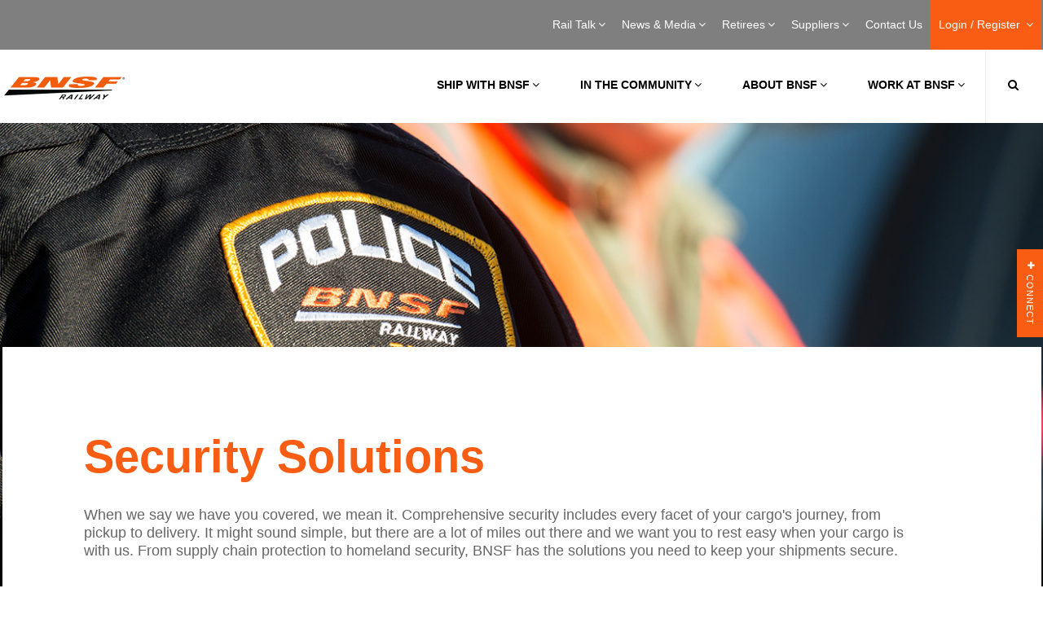

--- FILE ---
content_type: application/x-javascript
request_url: http://mobile.bnsf.com/min/source.min.js?v=1.0b
body_size: 43162
content:
function _default_form_callback(e,t,a,i){i.find(".form-fields").hide(),i.find(".submitted").show()}function _contact_emailform_callback(){_src.reset_email_form(!0)}function _login_form_callback(){}function _feedback_form_callback(){}function _loading_form_callback(){}function _oil_gas_form_callback(){}function _hazardous_materials_info_form_callback(){}function _bnsf_feedback_form_callback(){}function _contact_us_form_callback(){}function _cargo_damage_form_callback(){}function _oversized_non_standard_form_callback(){}function _get_started_form_callback(){}!function(e,t){e(function(){"use strict";function e(e){for(var t in e)u.call(e,t)&&(e[t]=new RegExp(e[t],"i"))}function a(e,t){for(var a in e)if(u.call(e,a)&&e[a].test(t))return a;return null}function i(e,t){var a,i,n,o,r=c.props;if(u.call(r,e))for(n=(a=r[e]).length,i=0;n>i;++i)if(null!==(o=a[i].exec(t)))return o[1];return null}function n(e,t){var a=i(e,t);return a?function(e){var t;return 1===(t=e.split(/[a-z._ \/\-]/i)).length&&(e=t[0]),t.length>1&&(e=t[0]+".",t.shift(),e+=t.join("")),Number(e)}(a):NaN}function o(e,t){return null!=e&&null!=t&&e.toLowerCase()===t.toLowerCase()}function r(e,i,n){var o,r,l;if(e.mobile===t)return(r=a(c.tablets,i))?(e.mobile=e.tablet=r,void(e.phone=null)):(o=a(c.phones,i))?(e.mobile=e.phone=o,void(e.tablet=null)):void(function(e){return d.fullPattern.test(e)||d.shortPattern.test(e.substr(0,4))}(i)?(l=s.isPhoneSized(n))===t?e.mobile=e.tablet=e.phone=h:l?(e.mobile=e.phone=f,e.tablet=null):(e.mobile=e.tablet=m,e.phone=null):e.mobile=e.tablet=e.phone=null)}function s(e,t){this.ua=e||"",this._cache={},this.maxPhoneWidth=t||650}var l,c={phones:{iPhone:"\\biPhone\\b|\\biPod\\b",BlackBerry:"BlackBerry|\\bBB10\\b|rim[0-9]+",HTC:"HTC|HTC.*(Sensation|Evo|Vision|Explorer|6800|8100|8900|A7272|S510e|C110e|Legend|Desire|T8282)|APX515CKT|Qtek9090|APA9292KT|HD_mini|Sensation.*Z710e|PG86100|Z715e|Desire.*(A8181|HD)|ADR6200|ADR6400L|ADR6425|001HT|Inspire 4G|Android.*\\bEVO\\b|T-Mobile G1|Z520m",Nexus:"Nexus One|Nexus S|Galaxy.*Nexus|Android.*Nexus.*Mobile|Nexus 4|Nexus 5|Nexus 6",Dell:"Dell.*Streak|Dell.*Aero|Dell.*Venue|DELL.*Venue Pro|Dell Flash|Dell Smoke|Dell Mini 3iX|XCD28|XCD35|\\b001DL\\b|\\b101DL\\b|\\bGS01\\b",Motorola:"Motorola|DROIDX|DROID BIONIC|\\bDroid\\b.*Build|Android.*Xoom|HRI39|MOT-|A1260|A1680|A555|A853|A855|A953|A955|A956|Motorola.*ELECTRIFY|Motorola.*i1|i867|i940|MB200|MB300|MB501|MB502|MB508|MB511|MB520|MB525|MB526|MB611|MB612|MB632|MB810|MB855|MB860|MB861|MB865|MB870|ME501|ME502|ME511|ME525|ME600|ME632|ME722|ME811|ME860|ME863|ME865|MT620|MT710|MT716|MT720|MT810|MT870|MT917|Motorola.*TITANIUM|WX435|WX445|XT300|XT301|XT311|XT316|XT317|XT319|XT320|XT390|XT502|XT530|XT531|XT532|XT535|XT603|XT610|XT611|XT615|XT681|XT701|XT702|XT711|XT720|XT800|XT806|XT860|XT862|XT875|XT882|XT883|XT894|XT901|XT907|XT909|XT910|XT912|XT928|XT926|XT915|XT919|XT925",Samsung:"Samsung|SGH-I337|BGT-S5230|GT-B2100|GT-B2700|GT-B2710|GT-B3210|GT-B3310|GT-B3410|GT-B3730|GT-B3740|GT-B5510|GT-B5512|GT-B5722|GT-B6520|GT-B7300|GT-B7320|GT-B7330|GT-B7350|GT-B7510|GT-B7722|GT-B7800|GT-C3010|GT-C3011|GT-C3060|GT-C3200|GT-C3212|GT-C3212I|GT-C3262|GT-C3222|GT-C3300|GT-C3300K|GT-C3303|GT-C3303K|GT-C3310|GT-C3322|GT-C3330|GT-C3350|GT-C3500|GT-C3510|GT-C3530|GT-C3630|GT-C3780|GT-C5010|GT-C5212|GT-C6620|GT-C6625|GT-C6712|GT-E1050|GT-E1070|GT-E1075|GT-E1080|GT-E1081|GT-E1085|GT-E1087|GT-E1100|GT-E1107|GT-E1110|GT-E1120|GT-E1125|GT-E1130|GT-E1160|GT-E1170|GT-E1175|GT-E1180|GT-E1182|GT-E1200|GT-E1210|GT-E1225|GT-E1230|GT-E1390|GT-E2100|GT-E2120|GT-E2121|GT-E2152|GT-E2220|GT-E2222|GT-E2230|GT-E2232|GT-E2250|GT-E2370|GT-E2550|GT-E2652|GT-E3210|GT-E3213|GT-I5500|GT-I5503|GT-I5700|GT-I5800|GT-I5801|GT-I6410|GT-I6420|GT-I7110|GT-I7410|GT-I7500|GT-I8000|GT-I8150|GT-I8160|GT-I8190|GT-I8320|GT-I8330|GT-I8350|GT-I8530|GT-I8700|GT-I8703|GT-I8910|GT-I9000|GT-I9001|GT-I9003|GT-I9010|GT-I9020|GT-I9023|GT-I9070|GT-I9082|GT-I9100|GT-I9103|GT-I9220|GT-I9250|GT-I9300|GT-I9305|GT-I9500|GT-I9505|GT-M3510|GT-M5650|GT-M7500|GT-M7600|GT-M7603|GT-M8800|GT-M8910|GT-N7000|GT-S3110|GT-S3310|GT-S3350|GT-S3353|GT-S3370|GT-S3650|GT-S3653|GT-S3770|GT-S3850|GT-S5210|GT-S5220|GT-S5229|GT-S5230|GT-S5233|GT-S5250|GT-S5253|GT-S5260|GT-S5263|GT-S5270|GT-S5300|GT-S5330|GT-S5350|GT-S5360|GT-S5363|GT-S5369|GT-S5380|GT-S5380D|GT-S5560|GT-S5570|GT-S5600|GT-S5603|GT-S5610|GT-S5620|GT-S5660|GT-S5670|GT-S5690|GT-S5750|GT-S5780|GT-S5830|GT-S5839|GT-S6102|GT-S6500|GT-S7070|GT-S7200|GT-S7220|GT-S7230|GT-S7233|GT-S7250|GT-S7500|GT-S7530|GT-S7550|GT-S7562|GT-S7710|GT-S8000|GT-S8003|GT-S8500|GT-S8530|GT-S8600|SCH-A310|SCH-A530|SCH-A570|SCH-A610|SCH-A630|SCH-A650|SCH-A790|SCH-A795|SCH-A850|SCH-A870|SCH-A890|SCH-A930|SCH-A950|SCH-A970|SCH-A990|SCH-I100|SCH-I110|SCH-I400|SCH-I405|SCH-I500|SCH-I510|SCH-I515|SCH-I600|SCH-I730|SCH-I760|SCH-I770|SCH-I830|SCH-I910|SCH-I920|SCH-I959|SCH-LC11|SCH-N150|SCH-N300|SCH-R100|SCH-R300|SCH-R351|SCH-R400|SCH-R410|SCH-T300|SCH-U310|SCH-U320|SCH-U350|SCH-U360|SCH-U365|SCH-U370|SCH-U380|SCH-U410|SCH-U430|SCH-U450|SCH-U460|SCH-U470|SCH-U490|SCH-U540|SCH-U550|SCH-U620|SCH-U640|SCH-U650|SCH-U660|SCH-U700|SCH-U740|SCH-U750|SCH-U810|SCH-U820|SCH-U900|SCH-U940|SCH-U960|SCS-26UC|SGH-A107|SGH-A117|SGH-A127|SGH-A137|SGH-A157|SGH-A167|SGH-A177|SGH-A187|SGH-A197|SGH-A227|SGH-A237|SGH-A257|SGH-A437|SGH-A517|SGH-A597|SGH-A637|SGH-A657|SGH-A667|SGH-A687|SGH-A697|SGH-A707|SGH-A717|SGH-A727|SGH-A737|SGH-A747|SGH-A767|SGH-A777|SGH-A797|SGH-A817|SGH-A827|SGH-A837|SGH-A847|SGH-A867|SGH-A877|SGH-A887|SGH-A897|SGH-A927|SGH-B100|SGH-B130|SGH-B200|SGH-B220|SGH-C100|SGH-C110|SGH-C120|SGH-C130|SGH-C140|SGH-C160|SGH-C170|SGH-C180|SGH-C200|SGH-C207|SGH-C210|SGH-C225|SGH-C230|SGH-C417|SGH-C450|SGH-D307|SGH-D347|SGH-D357|SGH-D407|SGH-D415|SGH-D780|SGH-D807|SGH-D980|SGH-E105|SGH-E200|SGH-E315|SGH-E316|SGH-E317|SGH-E335|SGH-E590|SGH-E635|SGH-E715|SGH-E890|SGH-F300|SGH-F480|SGH-I200|SGH-I300|SGH-I320|SGH-I550|SGH-I577|SGH-I600|SGH-I607|SGH-I617|SGH-I627|SGH-I637|SGH-I677|SGH-I700|SGH-I717|SGH-I727|SGH-i747M|SGH-I777|SGH-I780|SGH-I827|SGH-I847|SGH-I857|SGH-I896|SGH-I897|SGH-I900|SGH-I907|SGH-I917|SGH-I927|SGH-I937|SGH-I997|SGH-J150|SGH-J200|SGH-L170|SGH-L700|SGH-M110|SGH-M150|SGH-M200|SGH-N105|SGH-N500|SGH-N600|SGH-N620|SGH-N625|SGH-N700|SGH-N710|SGH-P107|SGH-P207|SGH-P300|SGH-P310|SGH-P520|SGH-P735|SGH-P777|SGH-Q105|SGH-R210|SGH-R220|SGH-R225|SGH-S105|SGH-S307|SGH-T109|SGH-T119|SGH-T139|SGH-T209|SGH-T219|SGH-T229|SGH-T239|SGH-T249|SGH-T259|SGH-T309|SGH-T319|SGH-T329|SGH-T339|SGH-T349|SGH-T359|SGH-T369|SGH-T379|SGH-T409|SGH-T429|SGH-T439|SGH-T459|SGH-T469|SGH-T479|SGH-T499|SGH-T509|SGH-T519|SGH-T539|SGH-T559|SGH-T589|SGH-T609|SGH-T619|SGH-T629|SGH-T639|SGH-T659|SGH-T669|SGH-T679|SGH-T709|SGH-T719|SGH-T729|SGH-T739|SGH-T746|SGH-T749|SGH-T759|SGH-T769|SGH-T809|SGH-T819|SGH-T839|SGH-T919|SGH-T929|SGH-T939|SGH-T959|SGH-T989|SGH-U100|SGH-U200|SGH-U800|SGH-V205|SGH-V206|SGH-X100|SGH-X105|SGH-X120|SGH-X140|SGH-X426|SGH-X427|SGH-X475|SGH-X495|SGH-X497|SGH-X507|SGH-X600|SGH-X610|SGH-X620|SGH-X630|SGH-X700|SGH-X820|SGH-X890|SGH-Z130|SGH-Z150|SGH-Z170|SGH-ZX10|SGH-ZX20|SHW-M110|SPH-A120|SPH-A400|SPH-A420|SPH-A460|SPH-A500|SPH-A560|SPH-A600|SPH-A620|SPH-A660|SPH-A700|SPH-A740|SPH-A760|SPH-A790|SPH-A800|SPH-A820|SPH-A840|SPH-A880|SPH-A900|SPH-A940|SPH-A960|SPH-D600|SPH-D700|SPH-D710|SPH-D720|SPH-I300|SPH-I325|SPH-I330|SPH-I350|SPH-I500|SPH-I600|SPH-I700|SPH-L700|SPH-M100|SPH-M220|SPH-M240|SPH-M300|SPH-M305|SPH-M320|SPH-M330|SPH-M350|SPH-M360|SPH-M370|SPH-M380|SPH-M510|SPH-M540|SPH-M550|SPH-M560|SPH-M570|SPH-M580|SPH-M610|SPH-M620|SPH-M630|SPH-M800|SPH-M810|SPH-M850|SPH-M900|SPH-M910|SPH-M920|SPH-M930|SPH-N100|SPH-N200|SPH-N240|SPH-N300|SPH-N400|SPH-Z400|SWC-E100|SCH-i909|GT-N7100|GT-N7105|SCH-I535|SM-N900A|SGH-I317|SGH-T999L|GT-S5360B|GT-I8262|GT-S6802|GT-S6312|GT-S6310|GT-S5312|GT-S5310|GT-I9105|GT-I8510|GT-S6790N|SM-G7105|SM-N9005|GT-S5301|GT-I9295|GT-I9195|SM-C101|GT-S7392|GT-S7560|GT-B7610|GT-I5510|GT-S7582|GT-S7530E|GT-I8750",LG:"\\bLG\\b;|LG[- ]?(C800|C900|E400|E610|E900|E-900|F160|F180K|F180L|F180S|730|855|L160|LS740|LS840|LS970|LU6200|MS690|MS695|MS770|MS840|MS870|MS910|P500|P700|P705|VM696|AS680|AS695|AX840|C729|E970|GS505|272|C395|E739BK|E960|L55C|L75C|LS696|LS860|P769BK|P350|P500|P509|P870|UN272|US730|VS840|VS950|LN272|LN510|LS670|LS855|LW690|MN270|MN510|P509|P769|P930|UN200|UN270|UN510|UN610|US670|US740|US760|UX265|UX840|VN271|VN530|VS660|VS700|VS740|VS750|VS910|VS920|VS930|VX9200|VX11000|AX840A|LW770|P506|P925|P999|E612|D955|D802)",Sony:"SonyST|SonyLT|SonyEricsson|SonyEricssonLT15iv|LT18i|E10i|LT28h|LT26w|SonyEricssonMT27i|C5303|C6902|C6903|C6906|C6943|D2533",Asus:"Asus.*Galaxy|PadFone.*Mobile",Micromax:"Micromax.*\\b(A210|A92|A88|A72|A111|A110Q|A115|A116|A110|A90S|A26|A51|A35|A54|A25|A27|A89|A68|A65|A57|A90)\\b",Palm:"PalmSource|Palm",Vertu:"Vertu|Vertu.*Ltd|Vertu.*Ascent|Vertu.*Ayxta|Vertu.*Constellation(F|Quest)?|Vertu.*Monika|Vertu.*Signature",Pantech:"PANTECH|IM-A850S|IM-A840S|IM-A830L|IM-A830K|IM-A830S|IM-A820L|IM-A810K|IM-A810S|IM-A800S|IM-T100K|IM-A725L|IM-A780L|IM-A775C|IM-A770K|IM-A760S|IM-A750K|IM-A740S|IM-A730S|IM-A720L|IM-A710K|IM-A690L|IM-A690S|IM-A650S|IM-A630K|IM-A600S|VEGA PTL21|PT003|P8010|ADR910L|P6030|P6020|P9070|P4100|P9060|P5000|CDM8992|TXT8045|ADR8995|IS11PT|P2030|P6010|P8000|PT002|IS06|CDM8999|P9050|PT001|TXT8040|P2020|P9020|P2000|P7040|P7000|C790",Fly:"IQ230|IQ444|IQ450|IQ440|IQ442|IQ441|IQ245|IQ256|IQ236|IQ255|IQ235|IQ245|IQ275|IQ240|IQ285|IQ280|IQ270|IQ260|IQ250",iMobile:"i-mobile (IQ|i-STYLE|idea|ZAA|Hitz)",SimValley:"\\b(SP-80|XT-930|SX-340|XT-930|SX-310|SP-360|SP60|SPT-800|SP-120|SPT-800|SP-140|SPX-5|SPX-8|SP-100|SPX-8|SPX-12)\\b",Wolfgang:"AT-B24D|AT-AS50HD|AT-AS40W|AT-AS55HD|AT-AS45q2|AT-B26D|AT-AS50Q",Alcatel:"Alcatel",Nintendo:"Nintendo 3DS",Amoi:"Amoi",INQ:"INQ",GenericPhone:"Tapatalk|PDA;|SAGEM|\\bmmp\\b|pocket|\\bpsp\\b|symbian|Smartphone|smartfon|treo|up.browser|up.link|vodafone|\\bwap\\b|nokia|Series40|Series60|S60|SonyEricsson|N900|MAUI.*WAP.*Browser"},tablets:{iPad:"iPad|iPad.*Mobile",NexusTablet:"Android.*Nexus[\\s]+(7|9|10)|^.*Android.*Nexus(?:(?!Mobile).)*$",SamsungTablet:"SAMSUNG.*Tablet|Galaxy.*Tab|SC-01C|GT-P1000|GT-P1003|GT-P1010|GT-P3105|GT-P6210|GT-P6800|GT-P6810|GT-P7100|GT-P7300|GT-P7310|GT-P7500|GT-P7510|SCH-I800|SCH-I815|SCH-I905|SGH-I957|SGH-I987|SGH-T849|SGH-T859|SGH-T869|SPH-P100|GT-P3100|GT-P3108|GT-P3110|GT-P5100|GT-P5110|GT-P6200|GT-P7320|GT-P7511|GT-N8000|GT-P8510|SGH-I497|SPH-P500|SGH-T779|SCH-I705|SCH-I915|GT-N8013|GT-P3113|GT-P5113|GT-P8110|GT-N8010|GT-N8005|GT-N8020|GT-P1013|GT-P6201|GT-P7501|GT-N5100|GT-N5105|GT-N5110|SHV-E140K|SHV-E140L|SHV-E140S|SHV-E150S|SHV-E230K|SHV-E230L|SHV-E230S|SHW-M180K|SHW-M180L|SHW-M180S|SHW-M180W|SHW-M300W|SHW-M305W|SHW-M380K|SHW-M380S|SHW-M380W|SHW-M430W|SHW-M480K|SHW-M480S|SHW-M480W|SHW-M485W|SHW-M486W|SHW-M500W|GT-I9228|SCH-P739|SCH-I925|GT-I9200|GT-I9205|GT-P5200|GT-P5210|GT-P5210X|SM-T311|SM-T310|SM-T310X|SM-T210|SM-T210R|SM-T211|SM-P600|SM-P601|SM-P605|SM-P900|SM-P901|SM-T217|SM-T217A|SM-T217S|SM-P6000|SM-T3100|SGH-I467|XE500|SM-T110|GT-P5220|GT-I9200X|GT-N5110X|GT-N5120|SM-P905|SM-T111|SM-T2105|SM-T315|SM-T320|SM-T320X|SM-T321|SM-T520|SM-T525|SM-T530NU|SM-T230NU|SM-T330NU|SM-T900|XE500T1C|SM-P605V|SM-P905V|SM-P600X|SM-P900X|SM-T210X|SM-T230|SM-T230X|SM-T325|GT-P7503|SM-T531|SM-T330|SM-T530|SM-T705C|SM-T535|SM-T331|SM-T800|SM-T700|SM-T537|SM-T807|SM-P907A|SM-T337A|SM-T707A|SM-T807A|SM-T237P|SM-T807P|SM-P607T|SM-T217T|SM-T337T",Kindle:"Kindle|Silk.*Accelerated|Android.*\\b(KFOT|KFTT|KFJWI|KFJWA|KFOTE|KFSOWI|KFTHWI|KFTHWA|KFAPWI|KFAPWA|WFJWAE|KFSAWA|KFSAWI|KFASWI)\\b",SurfaceTablet:"Windows NT [0-9.]+; ARM;.*(Tablet|ARMBJS)",HPTablet:"HP Slate (7|8|10)|HP ElitePad 900|hp-tablet|EliteBook.*Touch|HP 8|Slate 21|HP SlateBook 10",AsusTablet:"^.*PadFone((?!Mobile).)*$|Transformer|TF101|TF101G|TF300T|TF300TG|TF300TL|TF700T|TF700KL|TF701T|TF810C|ME171|ME301T|ME302C|ME371MG|ME370T|ME372MG|ME172V|ME173X|ME400C|Slider SL101|\\bK00F\\b|\\bK00C\\b|\\bK00E\\b|\\bK00L\\b|TX201LA|ME176C|ME102A|\\bM80TA\\b|ME372CL|ME560CG|ME372CG",BlackBerryTablet:"PlayBook|RIM Tablet",HTCtablet:"HTC_Flyer_P512|HTC Flyer|HTC Jetstream|HTC-P715a|HTC EVO View 4G|PG41200|PG09410",MotorolaTablet:"xoom|sholest|MZ615|MZ605|MZ505|MZ601|MZ602|MZ603|MZ604|MZ606|MZ607|MZ608|MZ609|MZ615|MZ616|MZ617",NookTablet:"Android.*Nook|NookColor|nook browser|BNRV200|BNRV200A|BNTV250|BNTV250A|BNTV400|BNTV600|LogicPD Zoom2",AcerTablet:"Android.*; \\b(A100|A101|A110|A200|A210|A211|A500|A501|A510|A511|A700|A701|W500|W500P|W501|W501P|W510|W511|W700|G100|G100W|B1-A71|B1-710|B1-711|A1-810|A1-811|A1-830)\\b|W3-810|\\bA3-A10\\b",ToshibaTablet:"Android.*(AT100|AT105|AT200|AT205|AT270|AT275|AT300|AT305|AT1S5|AT500|AT570|AT700|AT830)|TOSHIBA.*FOLIO",LGTablet:"\\bL-06C|LG-V909|LG-V900|LG-V700|LG-V510|LG-V500|LG-V410|LG-V400|LG-VK810\\b",FujitsuTablet:"Android.*\\b(F-01D|F-02F|F-05E|F-10D|M532|Q572)\\b",PrestigioTablet:"PMP3170B|PMP3270B|PMP3470B|PMP7170B|PMP3370B|PMP3570C|PMP5870C|PMP3670B|PMP5570C|PMP5770D|PMP3970B|PMP3870C|PMP5580C|PMP5880D|PMP5780D|PMP5588C|PMP7280C|PMP7280C3G|PMP7280|PMP7880D|PMP5597D|PMP5597|PMP7100D|PER3464|PER3274|PER3574|PER3884|PER5274|PER5474|PMP5097CPRO|PMP5097|PMP7380D|PMP5297C|PMP5297C_QUAD",LenovoTablet:"Idea(Tab|Pad)( A1|A10| K1|)|ThinkPad([ ]+)?Tablet|Lenovo.*(S2109|S2110|S5000|S6000|K3011|A3000|A3500|A1000|A2107|A2109|A1107|A5500|A7600|B6000|B8000|B8080)(-|)(FL|F|HV|H|)",DellTablet:"Venue 11|Venue 8|Venue 7|Dell Streak 10|Dell Streak 7",YarvikTablet:"Android.*\\b(TAB210|TAB211|TAB224|TAB250|TAB260|TAB264|TAB310|TAB360|TAB364|TAB410|TAB411|TAB420|TAB424|TAB450|TAB460|TAB461|TAB464|TAB465|TAB467|TAB468|TAB07-100|TAB07-101|TAB07-150|TAB07-151|TAB07-152|TAB07-200|TAB07-201-3G|TAB07-210|TAB07-211|TAB07-212|TAB07-214|TAB07-220|TAB07-400|TAB07-485|TAB08-150|TAB08-200|TAB08-201-3G|TAB08-201-30|TAB09-100|TAB09-211|TAB09-410|TAB10-150|TAB10-201|TAB10-211|TAB10-400|TAB10-410|TAB13-201|TAB274EUK|TAB275EUK|TAB374EUK|TAB462EUK|TAB474EUK|TAB9-200)\\b",MedionTablet:"Android.*\\bOYO\\b|LIFE.*(P9212|P9514|P9516|S9512)|LIFETAB",ArnovaTablet:"AN10G2|AN7bG3|AN7fG3|AN8G3|AN8cG3|AN7G3|AN9G3|AN7dG3|AN7dG3ST|AN7dG3ChildPad|AN10bG3|AN10bG3DT|AN9G2",IntensoTablet:"INM8002KP|INM1010FP|INM805ND|Intenso Tab|TAB1004",IRUTablet:"M702pro",MegafonTablet:"MegaFon V9|\\bZTE V9\\b|Android.*\\bMT7A\\b",EbodaTablet:"E-Boda (Supreme|Impresspeed|Izzycomm|Essential)",AllViewTablet:"Allview.*(Viva|Alldro|City|Speed|All TV|Frenzy|Quasar|Shine|TX1|AX1|AX2)",ArchosTablet:"\\b(101G9|80G9|A101IT)\\b|Qilive 97R|Archos5|\\bARCHOS (70|79|80|90|97|101|FAMILYPAD|)(b|)(G10| Cobalt| TITANIUM(HD|)| Xenon| Neon|XSK| 2| XS 2| PLATINUM| CARBON|GAMEPAD)\\b",AinolTablet:"NOVO7|NOVO8|NOVO10|Novo7Aurora|Novo7Basic|NOVO7PALADIN|novo9-Spark",SonyTablet:"Sony.*Tablet|Xperia Tablet|Sony Tablet S|SO-03E|SGPT12|SGPT13|SGPT114|SGPT121|SGPT122|SGPT123|SGPT111|SGPT112|SGPT113|SGPT131|SGPT132|SGPT133|SGPT211|SGPT212|SGPT213|SGP311|SGP312|SGP321|EBRD1101|EBRD1102|EBRD1201|SGP351|SGP341|SGP511|SGP512|SGP521|SGP541|SGP551",PhilipsTablet:"\\b(PI2010|PI3000|PI3100|PI3105|PI3110|PI3205|PI3210|PI3900|PI4010|PI7000|PI7100)\\b",CubeTablet:"Android.*(K8GT|U9GT|U10GT|U16GT|U17GT|U18GT|U19GT|U20GT|U23GT|U30GT)|CUBE U8GT",CobyTablet:"MID1042|MID1045|MID1125|MID1126|MID7012|MID7014|MID7015|MID7034|MID7035|MID7036|MID7042|MID7048|MID7127|MID8042|MID8048|MID8127|MID9042|MID9740|MID9742|MID7022|MID7010",MIDTablet:"M9701|M9000|M9100|M806|M1052|M806|T703|MID701|MID713|MID710|MID727|MID760|MID830|MID728|MID933|MID125|MID810|MID732|MID120|MID930|MID800|MID731|MID900|MID100|MID820|MID735|MID980|MID130|MID833|MID737|MID960|MID135|MID860|MID736|MID140|MID930|MID835|MID733",MSITablet:"MSI \\b(Primo 73K|Primo 73L|Primo 81L|Primo 77|Primo 93|Primo 75|Primo 76|Primo 73|Primo 81|Primo 91|Primo 90|Enjoy 71|Enjoy 7|Enjoy 10)\\b",SMiTTablet:"Android.*(\\bMID\\b|MID-560|MTV-T1200|MTV-PND531|MTV-P1101|MTV-PND530)",RockChipTablet:"Android.*(RK2818|RK2808A|RK2918|RK3066)|RK2738|RK2808A",FlyTablet:"IQ310|Fly Vision",bqTablet:"bq.*(Elcano|Curie|Edison|Maxwell|Kepler|Pascal|Tesla|Hypatia|Platon|Newton|Livingstone|Cervantes|Avant)|Maxwell.*Lite|Maxwell.*Plus",HuaweiTablet:"MediaPad|MediaPad 7 Youth|IDEOS S7|S7-201c|S7-202u|S7-101|S7-103|S7-104|S7-105|S7-106|S7-201|S7-Slim",NecTablet:"\\bN-06D|\\bN-08D",PantechTablet:"Pantech.*P4100",BronchoTablet:"Broncho.*(N701|N708|N802|a710)",VersusTablet:"TOUCHPAD.*[78910]|\\bTOUCHTAB\\b",ZyncTablet:"z1000|Z99 2G|z99|z930|z999|z990|z909|Z919|z900",PositivoTablet:"TB07STA|TB10STA|TB07FTA|TB10FTA",NabiTablet:"Android.*\\bNabi",KoboTablet:"Kobo Touch|\\bK080\\b|\\bVox\\b Build|\\bArc\\b Build",DanewTablet:"DSlide.*\\b(700|701R|702|703R|704|802|970|971|972|973|974|1010|1012)\\b",TexetTablet:"NaviPad|TB-772A|TM-7045|TM-7055|TM-9750|TM-7016|TM-7024|TM-7026|TM-7041|TM-7043|TM-7047|TM-8041|TM-9741|TM-9747|TM-9748|TM-9751|TM-7022|TM-7021|TM-7020|TM-7011|TM-7010|TM-7023|TM-7025|TM-7037W|TM-7038W|TM-7027W|TM-9720|TM-9725|TM-9737W|TM-1020|TM-9738W|TM-9740|TM-9743W|TB-807A|TB-771A|TB-727A|TB-725A|TB-719A|TB-823A|TB-805A|TB-723A|TB-715A|TB-707A|TB-705A|TB-709A|TB-711A|TB-890HD|TB-880HD|TB-790HD|TB-780HD|TB-770HD|TB-721HD|TB-710HD|TB-434HD|TB-860HD|TB-840HD|TB-760HD|TB-750HD|TB-740HD|TB-730HD|TB-722HD|TB-720HD|TB-700HD|TB-500HD|TB-470HD|TB-431HD|TB-430HD|TB-506|TB-504|TB-446|TB-436|TB-416|TB-146SE|TB-126SE",PlaystationTablet:"Playstation.*(Portable|Vita)",TrekstorTablet:"ST10416-1|VT10416-1|ST70408-1|ST702xx-1|ST702xx-2|ST80208|ST97216|ST70104-2|VT10416-2|ST10216-2A|SurfTab",PyleAudioTablet:"\\b(PTBL10CEU|PTBL10C|PTBL72BC|PTBL72BCEU|PTBL7CEU|PTBL7C|PTBL92BC|PTBL92BCEU|PTBL9CEU|PTBL9CUK|PTBL9C)\\b",AdvanTablet:"Android.* \\b(E3A|T3X|T5C|T5B|T3E|T3C|T3B|T1J|T1F|T2A|T1H|T1i|E1C|T1-E|T5-A|T4|E1-B|T2Ci|T1-B|T1-D|O1-A|E1-A|T1-A|T3A|T4i)\\b ",DanyTechTablet:"Genius Tab G3|Genius Tab S2|Genius Tab Q3|Genius Tab G4|Genius Tab Q4|Genius Tab G-II|Genius TAB GII|Genius TAB GIII|Genius Tab S1",GalapadTablet:"Android.*\\bG1\\b",MicromaxTablet:"Funbook|Micromax.*\\b(P250|P560|P360|P362|P600|P300|P350|P500|P275)\\b",KarbonnTablet:"Android.*\\b(A39|A37|A34|ST8|ST10|ST7|Smart Tab3|Smart Tab2)\\b",AllFineTablet:"Fine7 Genius|Fine7 Shine|Fine7 Air|Fine8 Style|Fine9 More|Fine10 Joy|Fine11 Wide",PROSCANTablet:"\\b(PEM63|PLT1023G|PLT1041|PLT1044|PLT1044G|PLT1091|PLT4311|PLT4311PL|PLT4315|PLT7030|PLT7033|PLT7033D|PLT7035|PLT7035D|PLT7044K|PLT7045K|PLT7045KB|PLT7071KG|PLT7072|PLT7223G|PLT7225G|PLT7777G|PLT7810K|PLT7849G|PLT7851G|PLT7852G|PLT8015|PLT8031|PLT8034|PLT8036|PLT8080K|PLT8082|PLT8088|PLT8223G|PLT8234G|PLT8235G|PLT8816K|PLT9011|PLT9045K|PLT9233G|PLT9735|PLT9760G|PLT9770G)\\b",YONESTablet:"BQ1078|BC1003|BC1077|RK9702|BC9730|BC9001|IT9001|BC7008|BC7010|BC708|BC728|BC7012|BC7030|BC7027|BC7026",ChangJiaTablet:"TPC7102|TPC7103|TPC7105|TPC7106|TPC7107|TPC7201|TPC7203|TPC7205|TPC7210|TPC7708|TPC7709|TPC7712|TPC7110|TPC8101|TPC8103|TPC8105|TPC8106|TPC8203|TPC8205|TPC8503|TPC9106|TPC9701|TPC97101|TPC97103|TPC97105|TPC97106|TPC97111|TPC97113|TPC97203|TPC97603|TPC97809|TPC97205|TPC10101|TPC10103|TPC10106|TPC10111|TPC10203|TPC10205|TPC10503",GUTablet:"TX-A1301|TX-M9002|Q702|kf026",PointOfViewTablet:"TAB-P506|TAB-navi-7-3G-M|TAB-P517|TAB-P-527|TAB-P701|TAB-P703|TAB-P721|TAB-P731N|TAB-P741|TAB-P825|TAB-P905|TAB-P925|TAB-PR945|TAB-PL1015|TAB-P1025|TAB-PI1045|TAB-P1325|TAB-PROTAB[0-9]+|TAB-PROTAB25|TAB-PROTAB26|TAB-PROTAB27|TAB-PROTAB26XL|TAB-PROTAB2-IPS9|TAB-PROTAB30-IPS9|TAB-PROTAB25XXL|TAB-PROTAB26-IPS10|TAB-PROTAB30-IPS10",OvermaxTablet:"OV-(SteelCore|NewBase|Basecore|Baseone|Exellen|Quattor|EduTab|Solution|ACTION|BasicTab|TeddyTab|MagicTab|Stream|TB-08|TB-09)",HCLTablet:"HCL.*Tablet|Connect-3G-2.0|Connect-2G-2.0|ME Tablet U1|ME Tablet U2|ME Tablet G1|ME Tablet X1|ME Tablet Y2|ME Tablet Sync",DPSTablet:"DPS Dream 9|DPS Dual 7",VistureTablet:"V97 HD|i75 3G|Visture V4( HD)?|Visture V5( HD)?|Visture V10",CrestaTablet:"CTP(-)?810|CTP(-)?818|CTP(-)?828|CTP(-)?838|CTP(-)?888|CTP(-)?978|CTP(-)?980|CTP(-)?987|CTP(-)?988|CTP(-)?989",MediatekTablet:"\\bMT8125|MT8389|MT8135|MT8377\\b",ConcordeTablet:"Concorde([ ]+)?Tab|ConCorde ReadMan",GoCleverTablet:"GOCLEVER TAB|A7GOCLEVER|M1042|M7841|M742|R1042BK|R1041|TAB A975|TAB A7842|TAB A741|TAB A741L|TAB M723G|TAB M721|TAB A1021|TAB I921|TAB R721|TAB I720|TAB T76|TAB R70|TAB R76.2|TAB R106|TAB R83.2|TAB M813G|TAB I721|GCTA722|TAB I70|TAB I71|TAB S73|TAB R73|TAB R74|TAB R93|TAB R75|TAB R76.1|TAB A73|TAB A93|TAB A93.2|TAB T72|TAB R83|TAB R974|TAB R973|TAB A101|TAB A103|TAB A104|TAB A104.2|R105BK|M713G|A972BK|TAB A971|TAB R974.2|TAB R104|TAB R83.3|TAB A1042",ModecomTablet:"FreeTAB 9000|FreeTAB 7.4|FreeTAB 7004|FreeTAB 7800|FreeTAB 2096|FreeTAB 7.5|FreeTAB 1014|FreeTAB 1001 |FreeTAB 8001|FreeTAB 9706|FreeTAB 9702|FreeTAB 7003|FreeTAB 7002|FreeTAB 1002|FreeTAB 7801|FreeTAB 1331|FreeTAB 1004|FreeTAB 8002|FreeTAB 8014|FreeTAB 9704|FreeTAB 1003",VoninoTablet:"\\b(Argus[ _]?S|Diamond[ _]?79HD|Emerald[ _]?78E|Luna[ _]?70C|Onyx[ _]?S|Onyx[ _]?Z|Orin[ _]?HD|Orin[ _]?S|Otis[ _]?S|SpeedStar[ _]?S|Magnet[ _]?M9|Primus[ _]?94[ _]?3G|Primus[ _]?94HD|Primus[ _]?QS|Android.*\\bQ8\\b|Sirius[ _]?EVO[ _]?QS|Sirius[ _]?QS|Spirit[ _]?S)\\b",ECSTablet:"V07OT2|TM105A|S10OT1|TR10CS1",StorexTablet:"eZee[_']?(Tab|Go)[0-9]+|TabLC7|Looney Tunes Tab",VodafoneTablet:"SmartTab([ ]+)?[0-9]+|SmartTabII10|SmartTabII7",EssentielBTablet:"Smart[ ']?TAB[ ]+?[0-9]+|Family[ ']?TAB2",RossMoorTablet:"RM-790|RM-997|RMD-878G|RMD-974R|RMT-705A|RMT-701|RME-601|RMT-501|RMT-711",iMobileTablet:"i-mobile i-note",TolinoTablet:"tolino tab [0-9.]+|tolino shine",AudioSonicTablet:"\\bC-22Q|T7-QC|T-17B|T-17P\\b",AMPETablet:"Android.* A78 ",SkkTablet:"Android.* (SKYPAD|PHOENIX|CYCLOPS)",TecnoTablet:"TECNO P9",JXDTablet:"Android.*\\b(F3000|A3300|JXD5000|JXD3000|JXD2000|JXD300B|JXD300|S5800|S7800|S602b|S5110b|S7300|S5300|S602|S603|S5100|S5110|S601|S7100a|P3000F|P3000s|P101|P200s|P1000m|P200m|P9100|P1000s|S6600b|S908|P1000|P300|S18|S6600|S9100)\\b",iJoyTablet:"Tablet (Spirit 7|Essentia|Galatea|Fusion|Onix 7|Landa|Titan|Scooby|Deox|Stella|Themis|Argon|Unique 7|Sygnus|Hexen|Finity 7|Cream|Cream X2|Jade|Neon 7|Neron 7|Kandy|Scape|Saphyr 7|Rebel|Biox|Rebel|Rebel 8GB|Myst|Draco 7|Myst|Tab7-004|Myst|Tadeo Jones|Tablet Boing|Arrow|Draco Dual Cam|Aurix|Mint|Amity|Revolution|Finity 9|Neon 9|T9w|Amity 4GB Dual Cam|Stone 4GB|Stone 8GB|Andromeda|Silken|X2|Andromeda II|Halley|Flame|Saphyr 9,7|Touch 8|Planet|Triton|Unique 10|Hexen 10|Memphis 4GB|Memphis 8GB|Onix 10)",FX2Tablet:"FX2 PAD7|FX2 PAD10",XoroTablet:"KidsPAD 701|PAD[ ]?712|PAD[ ]?714|PAD[ ]?716|PAD[ ]?717|PAD[ ]?718|PAD[ ]?720|PAD[ ]?721|PAD[ ]?722|PAD[ ]?790|PAD[ ]?792|PAD[ ]?900|PAD[ ]?9715D|PAD[ ]?9716DR|PAD[ ]?9718DR|PAD[ ]?9719QR|PAD[ ]?9720QR|TelePAD1030|Telepad1032|TelePAD730|TelePAD731|TelePAD732|TelePAD735Q|TelePAD830|TelePAD9730|TelePAD795|MegaPAD 1331|MegaPAD 1851|MegaPAD 2151",ViewsonicTablet:"ViewPad 10pi|ViewPad 10e|ViewPad 10s|ViewPad E72|ViewPad7|ViewPad E100|ViewPad 7e|ViewSonic VB733|VB100a",OdysTablet:"LOOX|XENO10|ODYS[ -](Space|EVO|Xpress|NOON)|\\bXELIO\\b|Xelio10Pro|XELIO7PHONETAB|XELIO10EXTREME|XELIOPT2|NEO_QUAD10",CaptivaTablet:"CAPTIVA PAD",IconbitTablet:"NetTAB|NT-3702|NT-3702S|NT-3702S|NT-3603P|NT-3603P|NT-0704S|NT-0704S|NT-3805C|NT-3805C|NT-0806C|NT-0806C|NT-0909T|NT-0909T|NT-0907S|NT-0907S|NT-0902S|NT-0902S",TeclastTablet:"T98 4G|\\bP80\\b|\\bX90HD\\b|X98 Air|X98 Air 3G|\\bX89\\b|P80 3G|\\bX80h\\b|P98 Air|\\bX89HD\\b|P98 3G|\\bP90HD\\b|P89 3G|X98 3G|\\bP70h\\b|P79HD 3G|G18d 3G|\\bP79HD\\b|\\bP89s\\b|\\bA88\\b|\\bP10HD\\b|\\bP19HD\\b|G18 3G|\\bP78HD\\b|\\bA78\\b|\\bP75\\b|G17s 3G|G17h 3G|\\bP85t\\b|\\bP90\\b|\\bP11\\b|\\bP98t\\b|\\bP98HD\\b|\\bG18d\\b|\\bP85s\\b|\\bP11HD\\b|\\bP88s\\b|\\bA80HD\\b|\\bA80se\\b|\\bA10h\\b|\\bP89\\b|\\bP78s\\b|\\bG18\\b|\\bP85\\b|\\bA70h\\b|\\bA70\\b|\\bG17\\b|\\bP18\\b|\\bA80s\\b|\\bA11s\\b|\\bP88HD\\b|\\bA80h\\b|\\bP76s\\b|\\bP76h\\b|\\bP98\\b|\\bA10HD\\b|\\bP78\\b|\\bP88\\b|\\bA11\\b|\\bA10t\\b|\\bP76a\\b|\\bP76t\\b|\\bP76e\\b|\\bP85HD\\b|\\bP85a\\b|\\bP86\\b|\\bP75HD\\b|\\bP76v\\b|\\bA12\\b|\\bP75a\\b|\\bA15\\b|\\bP76Ti\\b|\\bP81HD\\b|\\bA10\\b|\\bT760VE\\b|\\bT720HD\\b|\\bP76\\b|\\bP73\\b|\\bP71\\b|\\bP72\\b|\\bT720SE\\b|\\bC520Ti\\b|\\bT760\\b|\\bT720VE\\b|T720-3GE|T720-WiFi",JaytechTablet:"TPC-PA762",BlaupunktTablet:"Endeavour 800NG|Endeavour 1010",DigmaTablet:"\\b(iDx10|iDx9|iDx8|iDx7|iDxD7|iDxD8|iDsQ8|iDsQ7|iDsQ8|iDsD10|iDnD7|3TS804H|iDsQ11|iDj7|iDs10)\\b",EvolioTablet:"ARIA_Mini_wifi|Aria[ _]Mini|Evolio X10|Evolio X7|Evolio X8|\\bEvotab\\b|\\bNeura\\b",LavaTablet:"QPAD E704|\\bIvoryS\\b|E-TAB IVORY",CelkonTablet:"CT695|CT888|CT[\\s]?910|CT7 Tab|CT9 Tab|CT3 Tab|CT2 Tab|CT1 Tab|C820|C720|\\bCT-1\\b",MiTablet:"\\bMI PAD\\b|\\bHM NOTE 1W\\b",NibiruTablet:"Nibiru M1|Nibiru Jupiter One",NexoTablet:"NEXO NOVA|NEXO 10|NEXO AVIO|NEXO FREE|NEXO GO|NEXO EVO|NEXO 3G|NEXO SMART|NEXO KIDDO|NEXO MOBI",UbislateTablet:"UbiSlate[\\s]?7C",PocketBookTablet:"Pocketbook",Hudl:"Hudl HT7S3",TelstraTablet:"T-Hub2",GenericTablet:"Android.*\\b97D\\b|Tablet(?!.*PC)|BNTV250A|MID-WCDMA|LogicPD Zoom2|\\bA7EB\\b|CatNova8|A1_07|CT704|CT1002|\\bM721\\b|rk30sdk|\\bEVOTAB\\b|M758A|ET904|ALUMIUM10|Smartfren Tab|Endeavour 1010|Tablet-PC-4|Tagi Tab|\\bM6pro\\b|CT1020W|arc 10HD|\\bJolla\\b"},oss:{AndroidOS:"Android",BlackBerryOS:"blackberry|\\bBB10\\b|rim tablet os",PalmOS:"PalmOS|avantgo|blazer|elaine|hiptop|palm|plucker|xiino",SymbianOS:"Symbian|SymbOS|Series60|Series40|SYB-[0-9]+|\\bS60\\b",WindowsMobileOS:"Windows CE.*(PPC|Smartphone|Mobile|[0-9]{3}x[0-9]{3})|Window Mobile|Windows Phone [0-9.]+|WCE;",WindowsPhoneOS:"Windows Phone 8.0|Windows Phone OS|XBLWP7|ZuneWP7|Windows NT 6.[23]; ARM;",iOS:"\\biPhone.*Mobile|\\biPod|\\biPad",MeeGoOS:"MeeGo",MaemoOS:"Maemo",JavaOS:"J2ME/|\\bMIDP\\b|\\bCLDC\\b",webOS:"webOS|hpwOS",badaOS:"\\bBada\\b",BREWOS:"BREW"},uas:{Chrome:"\\bCrMo\\b|CriOS|Android.*Chrome/[.0-9]* (Mobile)?",Dolfin:"\\bDolfin\\b",Opera:"Opera.*Mini|Opera.*Mobi|Android.*Opera|Mobile.*OPR/[0-9.]+|Coast/[0-9.]+",Skyfire:"Skyfire",IE:"IEMobile|MSIEMobile",Firefox:"fennec|firefox.*maemo|(Mobile|Tablet).*Firefox|Firefox.*Mobile",Bolt:"bolt",TeaShark:"teashark",Blazer:"Blazer",Safari:"Version.*Mobile.*Safari|Safari.*Mobile|MobileSafari",Tizen:"Tizen",UCBrowser:"UC.*Browser|UCWEB",baiduboxapp:"baiduboxapp",baidubrowser:"baidubrowser",DiigoBrowser:"DiigoBrowser",Puffin:"Puffin",Mercury:"\\bMercury\\b",ObigoBrowser:"Obigo",NetFront:"NF-Browser",GenericBrowser:"NokiaBrowser|OviBrowser|OneBrowser|TwonkyBeamBrowser|SEMC.*Browser|FlyFlow|Minimo|NetFront|Novarra-Vision|MQQBrowser|MicroMessenger"},props:{Mobile:"Mobile/[VER]",Build:"Build/[VER]",Version:"Version/[VER]",VendorID:"VendorID/[VER]",iPad:"iPad.*CPU[a-z ]+[VER]",iPhone:"iPhone.*CPU[a-z ]+[VER]",iPod:"iPod.*CPU[a-z ]+[VER]",Kindle:"Kindle/[VER]",Chrome:["Chrome/[VER]","CriOS/[VER]","CrMo/[VER]"],Coast:["Coast/[VER]"],Dolfin:"Dolfin/[VER]",Firefox:"Firefox/[VER]",Fennec:"Fennec/[VER]",IE:["IEMobile/[VER];","IEMobile [VER]","MSIE [VER];"],NetFront:"NetFront/[VER]",NokiaBrowser:"NokiaBrowser/[VER]",Opera:[" OPR/[VER]","Opera Mini/[VER]","Version/[VER]"],"Opera Mini":"Opera Mini/[VER]","Opera Mobi":"Version/[VER]","UC Browser":"UC Browser[VER]",MQQBrowser:"MQQBrowser/[VER]",MicroMessenger:"MicroMessenger/[VER]",baiduboxapp:"baiduboxapp/[VER]",baidubrowser:"baidubrowser/[VER]",Iron:"Iron/[VER]",Safari:["Version/[VER]","Safari/[VER]"],Skyfire:"Skyfire/[VER]",Tizen:"Tizen/[VER]",Webkit:"webkit[ /][VER]",Gecko:"Gecko/[VER]",Trident:"Trident/[VER]",Presto:"Presto/[VER]",iOS:" \\bOS\\b [VER] ",Android:"Android [VER]",BlackBerry:["BlackBerry[\\w]+/[VER]","BlackBerry.*Version/[VER]","Version/[VER]"],BREW:"BREW [VER]",Java:"Java/[VER]","Windows Phone OS":["Windows Phone OS [VER]","Windows Phone [VER]"],"Windows Phone":"Windows Phone [VER]","Windows CE":"Windows CE/[VER]","Windows NT":"Windows NT [VER]",Symbian:["SymbianOS/[VER]","Symbian/[VER]"],webOS:["webOS/[VER]","hpwOS/[VER];"]},utils:{DesktopMode:"WPDesktop",TV:"SonyDTV|HbbTV",WebKit:"(webkit)[ /]([\\w.]+)",Bot:"Googlebot|YandexBot|bingbot|ia_archiver|AhrefsBot|Ezooms|GSLFbot|WBSearchBot|Twitterbot|TweetmemeBot|Twikle|PaperLiBot|Wotbox|UnwindFetchor|facebookexternalhit",MobileBot:"Googlebot-Mobile|YahooSeeker/M1A1-R2D2",Console:"\\b(Nintendo|Nintendo WiiU|Nintendo 3DS|PLAYSTATION|Xbox)\\b",Watch:"SM-V700"}},d={fullPattern:/(android|bb\d+|meego).+mobile|avantgo|bada\/|blackberry|blazer|compal|elaine|fennec|hiptop|iemobile|ip(hone|od)|iris|kindle|lge |maemo|midp|mmp|mobile.+firefox|netfront|opera m(ob|in)i|palm( os)?|phone|p(ixi|re)\/|plucker|pocket|psp|series(4|6)0|symbian|treo|up\.(browser|link)|vodafone|wap|windows (ce|phone)|xda|xiino/i,shortPattern:/1207|6310|6590|3gso|4thp|50[1-6]i|770s|802s|a wa|abac|ac(er|oo|s\-)|ai(ko|rn)|al(av|ca|co)|amoi|an(ex|ny|yw)|aptu|ar(ch|go)|as(te|us)|attw|au(di|\-m|r |s )|avan|be(ck|ll|nq)|bi(lb|rd)|bl(ac|az)|br(e|v)w|bumb|bw\-(n|u)|c55\/|capi|ccwa|cdm\-|cell|chtm|cldc|cmd\-|co(mp|nd)|craw|da(it|ll|ng)|dbte|dc\-s|devi|dica|dmob|do(c|p)o|ds(12|\-d)|el(49|ai)|em(l2|ul)|er(ic|k0)|esl8|ez([4-7]0|os|wa|ze)|fetc|fly(\-|_)|g1 u|g560|gene|gf\-5|g\-mo|go(\.w|od)|gr(ad|un)|haie|hcit|hd\-(m|p|t)|hei\-|hi(pt|ta)|hp( i|ip)|hs\-c|ht(c(\-| |_|a|g|p|s|t)|tp)|hu(aw|tc)|i\-(20|go|ma)|i230|iac( |\-|\/)|ibro|idea|ig01|ikom|im1k|inno|ipaq|iris|ja(t|v)a|jbro|jemu|jigs|kddi|keji|kgt( |\/)|klon|kpt |kwc\-|kyo(c|k)|le(no|xi)|lg( g|\/(k|l|u)|50|54|\-[a-w])|libw|lynx|m1\-w|m3ga|m50\/|ma(te|ui|xo)|mc(01|21|ca)|m\-cr|me(rc|ri)|mi(o8|oa|ts)|mmef|mo(01|02|bi|de|do|t(\-| |o|v)|zz)|mt(50|p1|v )|mwbp|mywa|n10[0-2]|n20[2-3]|n30(0|2)|n50(0|2|5)|n7(0(0|1)|10)|ne((c|m)\-|on|tf|wf|wg|wt)|nok(6|i)|nzph|o2im|op(ti|wv)|oran|owg1|p800|pan(a|d|t)|pdxg|pg(13|\-([1-8]|c))|phil|pire|pl(ay|uc)|pn\-2|po(ck|rt|se)|prox|psio|pt\-g|qa\-a|qc(07|12|21|32|60|\-[2-7]|i\-)|qtek|r380|r600|raks|rim9|ro(ve|zo)|s55\/|sa(ge|ma|mm|ms|ny|va)|sc(01|h\-|oo|p\-)|sdk\/|se(c(\-|0|1)|47|mc|nd|ri)|sgh\-|shar|sie(\-|m)|sk\-0|sl(45|id)|sm(al|ar|b3|it|t5)|so(ft|ny)|sp(01|h\-|v\-|v )|sy(01|mb)|t2(18|50)|t6(00|10|18)|ta(gt|lk)|tcl\-|tdg\-|tel(i|m)|tim\-|t\-mo|to(pl|sh)|ts(70|m\-|m3|m5)|tx\-9|up(\.b|g1|si)|utst|v400|v750|veri|vi(rg|te)|vk(40|5[0-3]|\-v)|vm40|voda|vulc|vx(52|53|60|61|70|80|81|83|85|98)|w3c(\-| )|webc|whit|wi(g |nc|nw)|wmlb|wonu|x700|yas\-|your|zeto|zte\-/i},u=Object.prototype.hasOwnProperty,f="UnknownPhone",m="UnknownTablet",h="UnknownMobile";return l="isArray"in Array?Array.isArray:function(e){return"[object Array]"===Object.prototype.toString.call(e)},function(){var t,a,i,n,o,r;for(t in c.props)if(u.call(c.props,t)){for(a=c.props[t],l(a)||(a=[a]),o=a.length,n=0;o>n;++n)(r=(i=a[n]).indexOf("[VER]"))>=0&&(i=i.substring(0,r)+"([\\w._\\+]+)"+i.substring(r+5)),a[n]=new RegExp(i,"i");c.props[t]=a}e(c.oss),e(c.phones),e(c.tablets),e(c.uas),e(c.utils),c.oss0={WindowsPhoneOS:c.oss.WindowsPhoneOS,WindowsMobileOS:c.oss.WindowsMobileOS}}(),s.prototype={constructor:s,mobile:function(){return r(this._cache,this.ua,this.maxPhoneWidth),this._cache.mobile},phone:function(){return r(this._cache,this.ua,this.maxPhoneWidth),this._cache.phone},tablet:function(){return r(this._cache,this.ua,this.maxPhoneWidth),this._cache.tablet},userAgent:function(){return this._cache.userAgent===t&&(this._cache.userAgent=a(c.uas,this.ua)),this._cache.userAgent},os:function(){return this._cache.os===t&&(this._cache.os=a(c.oss0,this.ua)||a(c.oss,this.ua)),this._cache.os},version:function(e){return n(e,this.ua)},versionStr:function(e){return i(e,this.ua)},is:function(e){return o(e,this.userAgent())||o(e,this.os())||o(e,this.phone())||o(e,this.tablet())||o(e,a(c.utils,this.ua))},match:function(e){return e instanceof RegExp||(e=new RegExp(e,"i")),e.test(this.ua)},isPhoneSized:function(e){return s.isPhoneSized(e||this.maxPhoneWidth)},mobileGrade:function(){return this._cache.grade===t&&(this._cache.grade=function(e){var t=null!==e.mobile();return e.os("iOS")&&e.version("iPad")>=4.3||e.os("iOS")&&e.version("iPhone")>=3.1||e.os("iOS")&&e.version("iPod")>=3.1||e.version("Android")>2.1&&e.is("Webkit")||e.version("Windows Phone OS")>=7||e.is("BlackBerry")&&e.version("BlackBerry")>=6||e.match("Playbook.*Tablet")||e.version("webOS")>=1.4&&e.match("Palm|Pre|Pixi")||e.match("hp.*TouchPad")||e.is("Firefox")&&e.version("Firefox")>=12||e.is("Chrome")&&e.is("AndroidOS")&&e.version("Android")>=4||e.is("Skyfire")&&e.version("Skyfire")>=4.1&&e.is("AndroidOS")&&e.version("Android")>=2.3||e.is("Opera")&&e.version("Opera Mobi")>11&&e.is("AndroidOS")||e.is("MeeGoOS")||e.is("Tizen")||e.is("Dolfin")&&e.version("Bada")>=2||(e.is("UC Browser")||e.is("Dolfin"))&&e.version("Android")>=2.3||e.match("Kindle Fire")||e.is("Kindle")&&e.version("Kindle")>=3||e.is("AndroidOS")&&e.is("NookTablet")||e.version("Chrome")>=11&&!t||e.version("Safari")>=5&&!t||e.version("Firefox")>=4&&!t||e.version("MSIE")>=7&&!t||e.version("Opera")>=10&&!t?"A":e.os("iOS")&&e.version("iPad")<4.3||e.os("iOS")&&e.version("iPhone")<3.1||e.os("iOS")&&e.version("iPod")<3.1||e.is("Blackberry")&&e.version("BlackBerry")>=5&&e.version("BlackBerry")<6||e.version("Opera Mini")>=5&&e.version("Opera Mini")<=6.5&&(e.version("Android")>=2.3||e.is("iOS"))||e.match("NokiaN8|NokiaC7|N97.*Series60|Symbian/3")||e.version("Opera Mobi")>=11&&e.is("SymbianOS")?"B":(e.version("BlackBerry")<5||e.match("MSIEMobile|Windows CE.*Mobile")||e.version("Windows Mobile"),"C")}(this)),this._cache.grade}},s.isPhoneSized="undefined"!=typeof window&&window.screen&&window.screen.width?function(e){return 0>e?t:e>=window.screen.width/(window.devicePixelRatio||1)}:function(){},s})}(function(){if("function"==typeof define&&define.amd)return define;if("undefined"!=typeof module&&module.exports)return function(e){module.exports=e()};if("undefined"!=typeof window)return function(e){window.MobileDetect=e()};throw new Error("unknown environment")}()),function(e,t,a,i){var n=/url\(["']?(.*?)["']?\)/,o=[],r={top:0,left:0,bottom:1,right:1,center:.5};if(!("backgroundSize"in e("<div>")[0].style)||e.debugBGS){e.cssHooks.backgroundSize={set:function(t,a){var i,n,s,l=!e.data(t,"bgsImg");e.data(t,"bgsValue",a),l?(o.push(t),e.refreshBackgroundDimensions(t,!0),n=e("<div>").css({position:"absolute",zIndex:-1,top:0,right:0,left:0,bottom:0,overflow:"hidden"}),s=e("<img>").css({position:"absolute"}).appendTo(n),n.prependTo(t),e.data(t,"bgsImg",s[0]),i=(e.css(t,"backgroundPosition")||e.css(t,"backgroundPositionX")+" "+e.css(t,"backgroundPositionY")).split(" "),e.data(t,"bgsPos",[r[i[0]]||parseFloat(i[0])/100,r[i[1]]||parseFloat(i[1])/100]),"auto"==e.css(t,"zIndex")&&(t.style.zIndex=0),"static"==e.css(t,"position")&&(t.style.position="relative"),e.refreshBackgroundImage(t)):e.refreshBackground(t)},get:function(t){return e.data(t,"bgsValue")||""}},e.cssHooks.backgroundImage={set:function(t,a){return e.data(t,"bgsImg")?e.refreshBackgroundImage(t,a):a}},e.refreshBackgroundDimensions=function(t,a){var i=e(t),n={width:i.innerWidth(),height:i.innerHeight()},o=e.data(t,"bgsDim"),r=!o||n.width!=o.width||n.height!=o.height;e.data(t,"bgsDim",n),r&&!a&&e.refreshBackground(t)},e.refreshBackgroundImage=function(t,a){var i=e.data(t,"bgsImg"),o=(n.exec(a||e.css(t,"backgroundImage"))||[])[1];o!=(i&&i.src)&&(i.style.height=i.style.width="auto",i.onload=function(){var a={width:i.width,height:i.height};1==a.width&&1==a.height||(e.data(t,"bgsImgDim",a),e.data(t,"bgsConstrain",!1),e.refreshBackground(t),i.style.visibility="visible",i.onload=null)},i.style.visibility="hidden",i.src=o,(i.readyState||i.complete)&&(i.src="[data-uri]",i.src=o),t.style.backgroundImage="none")},e.refreshBackground=function(t){var a,n,o=e.data(t,"bgsValue"),r=e.data(t,"bgsDim"),s=e.data(t,"bgsImgDim"),l=e(e.data(t,"bgsImg")),c=e.data(t,"bgsPos"),d=e.data(t,"bgsConstrain"),u=r.width/r.height,f=s.width/s.height;"contain"==o?f>u?(e.data(t,"bgsConstrain",a="width"),n=i.floor((r.height-r.width/f)*c[1]),l.css({top:n}),a!=d&&l.css({width:"100%",height:"auto",left:0})):(e.data(t,"bgsConstrain",a="height"),n=i.floor((r.width-r.height*f)*c[0]),l.css({left:n}),a!=d&&l.css({height:"100%",width:"auto",top:0})):"cover"==o&&(f>u?(e.data(t,"bgsConstrain",a="height"),n=i.floor((r.height*f-r.width)*c[0]),l.css({left:-n}),a!=d&&l.css({height:"100%",width:"auto",top:0})):(e.data(t,"bgsConstrain",a="width"),n=i.floor((r.width/f-r.height)*c[1]),l.css({top:-n}),a!=d&&l.css({width:"100%",height:"auto",left:0})))};var s,l,c,d=e.event,u={_:0},f=0;s=d.special.throttledresize={setup:function(){e(this).on("resize",s.handler)},teardown:function(){e(this).off("resize",s.handler)},handler:function(t,a){var i=this,n=arguments;l=!0,c||(e(u).animate(u,{duration:1/0,step:function(){(++f>s.threshold&&l||a)&&(t.type="throttledresize",d.dispatch.apply(i,n),l=!1,f=0),f>9&&(e(u).stop(),c=!1,f=0)}}),c=!0)},threshold:1},e(t).on("throttledresize",function(){e(o).each(function(){e.refreshBackgroundDimensions(this)})})}}(jQuery,window,document,Math),function(e,t,a,i){var n=a("html"),o=a(e),r=a(t),s=a.fancybox=function(){s.open.apply(this,arguments)},l=navigator.userAgent.match(/msie/i),c=null,d=t.createTouch!==i,u=function(e){return e&&e.hasOwnProperty&&e instanceof a},f=function(e){return e&&"string"===a.type(e)},m=function(e){return f(e)&&0<e.indexOf("%")},h=function(e,t){var a=parseInt(e,10)||0;return t&&m(e)&&(a*=s.getViewport()[t]/100),Math.ceil(a)},p=function(e,t){return h(e,t)+"px"};a.extend(s,{version:"2.1.5",defaults:{padding:15,margin:20,width:800,height:600,minWidth:100,minHeight:100,maxWidth:9999,maxHeight:9999,pixelRatio:1,autoSize:!0,autoHeight:!1,autoWidth:!1,autoResize:!0,autoCenter:!d,fitToView:!0,aspectRatio:!1,topRatio:.5,leftRatio:.5,scrolling:"auto",wrapCSS:"",arrows:!0,closeBtn:!0,closeClick:!1,nextClick:!1,mouseWheel:!0,autoPlay:!1,playSpeed:3e3,preload:3,modal:!1,loop:!0,ajax:{dataType:"html",headers:{"X-fancyBox":!0}},iframe:{scrolling:"auto",preload:!0},swf:{wmode:"transparent",allowfullscreen:"true",allowscriptaccess:"always"},keys:{next:{13:"left",34:"up",39:"left",40:"up"},prev:{8:"right",33:"down",37:"right",38:"down"},close:[27],play:[32],toggle:[70]},direction:{next:"left",prev:"right"},scrollOutside:!0,index:0,type:null,href:null,content:null,title:null,tpl:{wrap:'<div class="fancybox-wrap" tabIndex="-1"><div class="fancybox-skin"><div class="fancybox-outer"><div class="fancybox-inner"></div></div></div></div>',image:'<img class="fancybox-image" src="{href}" alt="" />',iframe:'<iframe id="fancybox-frame{rnd}" name="fancybox-frame{rnd}" class="fancybox-iframe" frameborder="0" vspace="0" hspace="0" webkitAllowFullScreen mozallowfullscreen allowFullScreen'+(l?' allowtransparency="true"':"")+"></iframe>",error:'<p class="fancybox-error">The requested content cannot be loaded.<br/>Please try again later.</p>',closeBtn:'<a title="Close" class="fancybox-item fancybox-close" href="javascript:;"></a>',next:'<a title="Next" class="fancybox-nav fancybox-next" href="javascript:;"><span></span></a>',prev:'<a title="Previous" class="fancybox-nav fancybox-prev" href="javascript:;"><span></span></a>'},openEffect:"fade",openSpeed:250,openEasing:"swing",openOpacity:!0,openMethod:"zoomIn",closeEffect:"fade",closeSpeed:250,closeEasing:"swing",closeOpacity:!0,closeMethod:"zoomOut",nextEffect:"elastic",nextSpeed:250,nextEasing:"swing",nextMethod:"changeIn",prevEffect:"elastic",prevSpeed:250,prevEasing:"swing",prevMethod:"changeOut",helpers:{overlay:!0,title:!0},onCancel:a.noop,beforeLoad:a.noop,afterLoad:a.noop,beforeShow:a.noop,afterShow:a.noop,beforeChange:a.noop,beforeClose:a.noop,afterClose:a.noop},group:{},opts:{},previous:null,coming:null,current:null,isActive:!1,isOpen:!1,isOpened:!1,wrap:null,skin:null,outer:null,inner:null,player:{timer:null,isActive:!1},ajaxLoad:null,imgPreload:null,transitions:{},helpers:{},open:function(e,t){if(e&&(a.isPlainObject(t)||(t={}),!1!==s.close(!0)))return a.isArray(e)||(e=u(e)?a(e).get():[e]),a.each(e,function(n,o){var r,l,c,d,m,h={};"object"===a.type(o)&&(o.nodeType&&(o=a(o)),u(o)?(h={href:o.data("fancybox-href")||o.attr("href"),title:o.data("fancybox-title")||o.attr("title"),isDom:!0,element:o},a.metadata&&a.extend(!0,h,o.metadata())):h=o),r=t.href||h.href||(f(o)?o:null),l=t.title!==i?t.title:h.title||"",!(d=(c=t.content||h.content)?"html":t.type||h.type)&&h.isDom&&((d=o.data("fancybox-type"))||(d=(d=o.prop("class").match(/fancybox\.(\w+)/))?d[1]:null)),f(r)&&(d||(s.isImage(r)?d="image":s.isSWF(r)?d="swf":"#"===r.charAt(0)?d="inline":f(o)&&(d="html",c=o)),"ajax"===d&&(m=r.split(/\s+/,2),r=m.shift(),m=m.shift())),c||("inline"===d?r?c=a(f(r)?r.replace(/.*(?=#[^\s]+$)/,""):r):h.isDom&&(c=o):"html"===d?c=r:!d&&!r&&h.isDom&&(d="inline",c=o)),a.extend(h,{href:r,type:d,content:c,title:l,selector:m}),e[n]=h}),s.opts=a.extend(!0,{},s.defaults,t),t.keys!==i&&(s.opts.keys=!!t.keys&&a.extend({},s.defaults.keys,t.keys)),s.group=e,s._start(s.opts.index)},cancel:function(){var e=s.coming;e&&!1!==s.trigger("onCancel")&&(s.hideLoading(),s.ajaxLoad&&s.ajaxLoad.abort(),s.ajaxLoad=null,s.imgPreload&&(s.imgPreload.onload=s.imgPreload.onerror=null),e.wrap&&e.wrap.stop(!0,!0).trigger("onReset").remove(),s.coming=null,s.current||s._afterZoomOut(e))},close:function(e){s.cancel(),!1!==s.trigger("beforeClose")&&(s.unbindEvents(),s.isActive&&(s.isOpen&&!0!==e?(s.isOpen=s.isOpened=!1,s.isClosing=!0,a(".fancybox-item, .fancybox-nav").remove(),s.wrap.stop(!0,!0).removeClass("fancybox-opened"),s.transitions[s.current.closeMethod]()):(a(".fancybox-wrap").stop(!0).trigger("onReset").remove(),s._afterZoomOut())))},play:function(e){var t=function(){clearTimeout(s.player.timer)},a=function(){t(),s.current&&s.player.isActive&&(s.player.timer=setTimeout(s.next,s.current.playSpeed))},i=function(){t(),r.unbind(".player"),s.player.isActive=!1,s.trigger("onPlayEnd")};!0===e||!s.player.isActive&&!1!==e?s.current&&(s.current.loop||s.current.index<s.group.length-1)&&(s.player.isActive=!0,r.bind({"onCancel.player beforeClose.player":i,"onUpdate.player":a,"beforeLoad.player":t}),a(),s.trigger("onPlayStart")):i()},next:function(e){var t=s.current;t&&(f(e)||(e=t.direction.next),s.jumpto(t.index+1,e,"next"))},prev:function(e){var t=s.current;t&&(f(e)||(e=t.direction.prev),s.jumpto(t.index-1,e,"prev"))},jumpto:function(e,t,a){var n=s.current;n&&(e=h(e),s.direction=t||n.direction[e>=n.index?"next":"prev"],s.router=a||"jumpto",n.loop&&(0>e&&(e=n.group.length+e%n.group.length),e%=n.group.length),n.group[e]!==i&&(s.cancel(),s._start(e)))},reposition:function(e,t){var i,n=s.current,o=n?n.wrap:null;o&&(i=s._getPosition(t),e&&"scroll"===e.type?(delete i.position,o.stop(!0,!0).animate(i,200)):(o.css(i),n.pos=a.extend({},n.dim,i)))},update:function(e){var t=e&&e.type,a=!t||"orientationchange"===t;a&&(clearTimeout(c),c=null),s.isOpen&&!c&&(c=setTimeout(function(){var i=s.current;i&&!s.isClosing&&(s.wrap.removeClass("fancybox-tmp"),(a||"load"===t||"resize"===t&&i.autoResize)&&s._setDimension(),"scroll"===t&&i.canShrink||s.reposition(e),s.trigger("onUpdate"),c=null)},a&&!d?0:300))},toggle:function(e){s.isOpen&&(s.current.fitToView="boolean"===a.type(e)?e:!s.current.fitToView,d&&(s.wrap.removeAttr("style").addClass("fancybox-tmp"),s.trigger("onUpdate")),s.update())},hideLoading:function(){r.unbind(".loading"),a("#fancybox-loading").remove()},showLoading:function(){var e,t;s.hideLoading(),e=a('<div id="fancybox-loading"><div></div></div>').click(s.cancel).appendTo("body"),r.bind("keydown.loading",function(e){27===(e.which||e.keyCode)&&(e.preventDefault(),s.cancel())}),s.defaults.fixed||(t=s.getViewport(),e.css({position:"absolute",top:.5*t.h+t.y,left:.5*t.w+t.x}))},getViewport:function(){var t=s.current&&s.current.locked||!1,a={x:o.scrollLeft(),y:o.scrollTop()};return t?(a.w=t[0].clientWidth,a.h=t[0].clientHeight):(a.w=d&&e.innerWidth?e.innerWidth:o.width(),a.h=d&&e.innerHeight?e.innerHeight:o.height()),a},unbindEvents:function(){s.wrap&&u(s.wrap)&&s.wrap.unbind(".fb"),r.unbind(".fb"),o.unbind(".fb")},bindEvents:function(){var e,t=s.current;t&&(o.bind("orientationchange.fb"+(d?"":" resize.fb")+(t.autoCenter&&!t.locked?" scroll.fb":""),s.update),(e=t.keys)&&r.bind("keydown.fb",function(n){var o=n.which||n.keyCode,r=n.target||n.srcElement;if(27===o&&s.coming)return!1;!n.ctrlKey&&!n.altKey&&!n.shiftKey&&!n.metaKey&&(!r||!r.type&&!a(r).is("[contenteditable]"))&&a.each(e,function(e,r){return 1<t.group.length&&r[o]!==i?(s[e](r[o]),n.preventDefault(),!1):-1<a.inArray(o,r)?(s[e](),n.preventDefault(),!1):void 0})}),a.fn.mousewheel&&t.mouseWheel&&s.wrap.bind("mousewheel.fb",function(e,i,n,o){for(var r=a(e.target||null),l=!1;r.length&&!l&&!r.is(".fancybox-skin")&&!r.is(".fancybox-wrap");)l=r[0]&&!(r[0].style.overflow&&"hidden"===r[0].style.overflow)&&(r[0].clientWidth&&r[0].scrollWidth>r[0].clientWidth||r[0].clientHeight&&r[0].scrollHeight>r[0].clientHeight),r=a(r).parent();0!==i&&!l&&1<s.group.length&&!t.canShrink&&(0<o||0<n?s.prev(0<o?"down":"left"):(0>o||0>n)&&s.next(0>o?"up":"right"),e.preventDefault())}))},trigger:function(e,t){var i,n=t||s.coming||s.current;if(n){if(a.isFunction(n[e])&&(i=n[e].apply(n,Array.prototype.slice.call(arguments,1))),!1===i)return!1;n.helpers&&a.each(n.helpers,function(t,i){i&&s.helpers[t]&&a.isFunction(s.helpers[t][e])&&s.helpers[t][e](a.extend(!0,{},s.helpers[t].defaults,i),n)}),r.trigger(e)}},isImage:function(e){return f(e)&&e.match(/(^data:image\/.*,)|(\.(jp(e|g|eg)|gif|png|bmp|webp|svg)((\?|#).*)?$)/i)},isSWF:function(e){return f(e)&&e.match(/\.(swf)((\?|#).*)?$/i)},_start:function(e){var t,i,n={};if(e=h(e),!(t=s.group[e]||null))return!1;if(t=(n=a.extend(!0,{},s.opts,t)).margin,i=n.padding,"number"===a.type(t)&&(n.margin=[t,t,t,t]),"number"===a.type(i)&&(n.padding=[i,i,i,i]),n.modal&&a.extend(!0,n,{closeBtn:!1,closeClick:!1,nextClick:!1,arrows:!1,mouseWheel:!1,keys:null,helpers:{overlay:{closeClick:!1}}}),n.autoSize&&(n.autoWidth=n.autoHeight=!0),"auto"===n.width&&(n.autoWidth=!0),"auto"===n.height&&(n.autoHeight=!0),n.group=s.group,n.index=e,s.coming=n,!1===s.trigger("beforeLoad"))s.coming=null;else{if(i=n.type,t=n.href,!i)return s.coming=null,!(!s.current||!s.router||"jumpto"===s.router)&&(s.current.index=e,s[s.router](s.direction));if(s.isActive=!0,"image"!==i&&"swf"!==i||(n.autoHeight=n.autoWidth=!1,n.scrolling="visible"),"image"===i&&(n.aspectRatio=!0),"iframe"===i&&d&&(n.scrolling="scroll"),n.wrap=a(n.tpl.wrap).addClass("fancybox-"+(d?"mobile":"desktop")+" fancybox-type-"+i+" fancybox-tmp "+n.wrapCSS).appendTo(n.parent||"body"),a.extend(n,{skin:a(".fancybox-skin",n.wrap),outer:a(".fancybox-outer",n.wrap),inner:a(".fancybox-inner",n.wrap)}),a.each(["Top","Right","Bottom","Left"],function(e,t){n.skin.css("padding"+t,p(n.padding[e]))}),s.trigger("onReady"),"inline"===i||"html"===i){if(!n.content||!n.content.length)return s._error("content")}else if(!t)return s._error("href");"image"===i?s._loadImage():"ajax"===i?s._loadAjax():"iframe"===i?s._loadIframe():s._afterLoad()}},_error:function(e){a.extend(s.coming,{type:"html",autoWidth:!0,autoHeight:!0,minWidth:0,minHeight:0,scrolling:"no",hasError:e,content:s.coming.tpl.error}),s._afterLoad()},_loadImage:function(){var e=s.imgPreload=new Image;e.onload=function(){this.onload=this.onerror=null,s.coming.width=this.width/s.opts.pixelRatio,s.coming.height=this.height/s.opts.pixelRatio,s._afterLoad()},e.onerror=function(){this.onload=this.onerror=null,s._error("image")},e.src=s.coming.href,!0!==e.complete&&s.showLoading()},_loadAjax:function(){var e=s.coming;s.showLoading(),s.ajaxLoad=a.ajax(a.extend({},e.ajax,{url:e.href,error:function(e,t){s.coming&&"abort"!==t?s._error("ajax",e):s.hideLoading()},success:function(t,a){"success"===a&&(e.content=t,s._afterLoad())}}))},_loadIframe:function(){var e=s.coming,t=a(e.tpl.iframe.replace(/\{rnd\}/g,(new Date).getTime())).attr("scrolling",d?"auto":e.iframe.scrolling).attr("src",e.href);a(e.wrap).bind("onReset",function(){try{a(this).find("iframe").hide().attr("src","//about:blank").end().empty()}catch(e){}}),e.iframe.preload&&(s.showLoading(),t.one("load",function(){a(this).data("ready",1),d||a(this).bind("load.fb",s.update),a(this).parents(".fancybox-wrap").width("100%").removeClass("fancybox-tmp").show(),s._afterLoad()})),e.content=t.appendTo(e.inner),e.iframe.preload||s._afterLoad()},_preloadImages:function(){var e,t,a=s.group,i=s.current,n=a.length,o=i.preload?Math.min(i.preload,n-1):0;for(t=1;t<=o;t+=1)"image"===(e=a[(i.index+t)%n]).type&&e.href&&((new Image).src=e.href)},_afterLoad:function(){var e,t,i,n,o,r=s.coming,l=s.current;if(s.hideLoading(),r&&!1!==s.isActive)if(!1===s.trigger("afterLoad",r,l))r.wrap.stop(!0).trigger("onReset").remove(),s.coming=null;else{switch(l&&(s.trigger("beforeChange",l),l.wrap.stop(!0).removeClass("fancybox-opened").find(".fancybox-item, .fancybox-nav").remove()),s.unbindEvents(),e=r.content,t=r.type,i=r.scrolling,a.extend(s,{wrap:r.wrap,skin:r.skin,outer:r.outer,inner:r.inner,current:r,previous:l}),n=r.href,t){case"inline":case"ajax":case"html":r.selector?e=a("<div>").html(e).find(r.selector):u(e)&&(e.data("fancybox-placeholder")||e.data("fancybox-placeholder",a('<div class="fancybox-placeholder"></div>').insertAfter(e).hide()),e=e.show().detach(),r.wrap.bind("onReset",function(){a(this).find(e).length&&e.hide().replaceAll(e.data("fancybox-placeholder")).data("fancybox-placeholder",!1)}));break;case"image":e=r.tpl.image.replace("{href}",n);break;case"swf":e='<object id="fancybox-swf" classid="clsid:D27CDB6E-AE6D-11cf-96B8-444553540000" width="100%" height="100%"><param name="movie" value="'+n+'"></param>',o="",a.each(r.swf,function(t,a){e+='<param name="'+t+'" value="'+a+'"></param>',o+=" "+t+'="'+a+'"'}),e+='<embed src="'+n+'" type="application/x-shockwave-flash" width="100%" height="100%"'+o+"></embed></object>"}(!u(e)||!e.parent().is(r.inner))&&r.inner.append(e),s.trigger("beforeShow"),r.inner.css("overflow","yes"===i?"scroll":"no"===i?"hidden":i),s._setDimension(),s.reposition(),s.isOpen=!1,s.coming=null,s.bindEvents(),s.isOpened?l.prevMethod&&s.transitions[l.prevMethod]():a(".fancybox-wrap").not(r.wrap).stop(!0).trigger("onReset").remove(),s.transitions[s.isOpened?r.nextMethod:r.openMethod](),s._preloadImages()}},_setDimension:function(){var e,t,i,n,o,r,l,c,d,u=s.getViewport(),f=0,b=!1,T=!1,g=(b=s.wrap,s.skin),S=s.inner,v=s.current,y=(T=v.width,v.height),_=v.minWidth,P=v.minHeight,A=v.maxWidth,G=v.maxHeight,w=v.scrolling,M=v.scrollOutside?v.scrollbarWidth:0,C=v.margin,x=h(C[1]+C[3]),H=h(C[0]+C[2]);if(b.add(g).add(S).width("auto").height("auto").removeClass("fancybox-tmp"),t=x+(C=h(g.outerWidth(!0)-g.width())),i=H+(e=h(g.outerHeight(!0)-g.height())),n=m(T)?(u.w-t)*h(T)/100:T,o=m(y)?(u.h-i)*h(y)/100:y,"iframe"===v.type){if(d=v.content,v.autoHeight&&1===d.data("ready"))try{d[0].contentWindow.document.location&&(S.width(n).height(9999),r=d.contents().find("body"),M&&r.css("overflow-x","hidden"),o=r.outerHeight(!0))}catch(e){}}else(v.autoWidth||v.autoHeight)&&(S.addClass("fancybox-tmp"),v.autoWidth||S.width(n),v.autoHeight||S.height(o),v.autoWidth&&(n=S.width()),v.autoHeight&&(o=S.height()),S.removeClass("fancybox-tmp"));if(T=h(n),y=h(o),c=n/o,_=h(m(_)?h(_,"w")-t:_),A=h(m(A)?h(A,"w")-t:A),P=h(m(P)?h(P,"h")-i:P),r=A,l=G=h(m(G)?h(G,"h")-i:G),v.fitToView&&(A=Math.min(u.w-t,A),G=Math.min(u.h-i,G)),t=u.w-x,H=u.h-H,v.aspectRatio?(T>A&&(y=h((T=A)/c)),y>G&&(T=h((y=G)*c)),T<_&&(y=h((T=_)/c)),y<P&&(T=h((y=P)*c))):(T=Math.max(_,Math.min(T,A)),v.autoHeight&&"iframe"!==v.type&&(S.width(T),y=S.height()),y=Math.max(P,Math.min(y,G))),v.fitToView)if(S.width(T).height(y),b.width(T+C),u=b.width(),x=b.height(),v.aspectRatio)for(;(u>t||x>H)&&T>_&&y>P&&!(19<f++);)y=Math.max(P,Math.min(G,y-10)),(T=h(y*c))<_&&(y=h((T=_)/c)),T>A&&(y=h((T=A)/c)),S.width(T).height(y),b.width(T+C),u=b.width(),x=b.height();else T=Math.max(_,Math.min(T,T-(u-t))),y=Math.max(P,Math.min(y,y-(x-H)));M&&"auto"===w&&y<o&&T+C+M<t&&(T+=M),S.width(T).height(y),b.width(T+C),u=b.width(),x=b.height(),b=(u>t||x>H)&&T>_&&y>P,T=v.aspectRatio?T<r&&y<l&&T<n&&y<o:(T<r||y<l)&&(T<n||y<o),a.extend(v,{dim:{width:p(u),height:p(x)},origWidth:n,origHeight:o,canShrink:b,canExpand:T,wPadding:C,hPadding:e,wrapSpace:x-g.outerHeight(!0),skinSpace:g.height()-y}),!d&&v.autoHeight&&y>P&&y<G&&!T&&S.height("auto")},_getPosition:function(e){var t=s.current,a=s.getViewport(),i=t.margin,n=s.wrap.width()+i[1]+i[3],o=s.wrap.height()+i[0]+i[2];i={position:"absolute",top:i[0],left:i[3]};return t.autoCenter&&t.fixed&&!e&&o<=a.h&&n<=a.w?i.position="fixed":t.locked||(i.top+=a.y,i.left+=a.x),i.top=p(Math.max(i.top,i.top+(a.h-o)*t.topRatio)),i.left=p(Math.max(i.left,i.left+(a.w-n)*t.leftRatio)),i},_afterZoomIn:function(){var e=s.current;e&&(s.isOpen=s.isOpened=!0,s.wrap.css("overflow","visible").addClass("fancybox-opened"),s.update(),(e.closeClick||e.nextClick&&1<s.group.length)&&s.inner.css("cursor","pointer").bind("click.fb",function(t){!a(t.target).is("a")&&!a(t.target).parent().is("a")&&(t.preventDefault(),s[e.closeClick?"close":"next"]())}),e.closeBtn&&a(e.tpl.closeBtn).appendTo(s.skin).bind("click.fb",function(e){e.preventDefault(),s.close()}),e.arrows&&1<s.group.length&&((e.loop||0<e.index)&&a(e.tpl.prev).appendTo(s.outer).bind("click.fb",s.prev),(e.loop||e.index<s.group.length-1)&&a(e.tpl.next).appendTo(s.outer).bind("click.fb",s.next)),s.trigger("afterShow"),e.loop||e.index!==e.group.length-1?s.opts.autoPlay&&!s.player.isActive&&(s.opts.autoPlay=!1,s.play()):s.play(!1))},_afterZoomOut:function(e){e=e||s.current,a(".fancybox-wrap").trigger("onReset").remove(),a.extend(s,{group:{},opts:{},router:!1,current:null,isActive:!1,isOpened:!1,isOpen:!1,isClosing:!1,wrap:null,skin:null,outer:null,inner:null}),s.trigger("afterClose",e)}}),s.transitions={getOrigPosition:function(){var e=s.current,t=e.element,a=e.orig,i={},n=50,o=50,r=e.hPadding,l=e.wPadding,c=s.getViewport();return!a&&e.isDom&&t.is(":visible")&&((a=t.find("img:first")).length||(a=t)),u(a)?(i=a.offset(),a.is("img")&&(n=a.outerWidth(),o=a.outerHeight())):(i.top=c.y+(c.h-o)*e.topRatio,i.left=c.x+(c.w-n)*e.leftRatio),("fixed"===s.wrap.css("position")||e.locked)&&(i.top-=c.y,i.left-=c.x),{top:p(i.top-r*e.topRatio),left:p(i.left-l*e.leftRatio),width:p(n+l),height:p(o+r)}},step:function(e,t){var a,i,n=t.prop,o=(i=s.current).wrapSpace,r=i.skinSpace;"width"!==n&&"height"!==n||(a=t.end===t.start?1:(e-t.start)/(t.end-t.start),s.isClosing&&(a=1-a),i=e-(i="width"===n?i.wPadding:i.hPadding),s.skin[n](h("width"===n?i:i-o*a)),s.inner[n](h("width"===n?i:i-o*a-r*a)))},zoomIn:function(){var e=s.current,t=e.pos,i=e.openEffect,n="elastic"===i,o=a.extend({opacity:1},t);delete o.position,n?(t=this.getOrigPosition(),e.openOpacity&&(t.opacity=.1)):"fade"===i&&(t.opacity=.1),s.wrap.css(t).animate(o,{duration:"none"===i?0:e.openSpeed,easing:e.openEasing,step:n?this.step:null,complete:s._afterZoomIn})},zoomOut:function(){var e=s.current,t=e.closeEffect,a="elastic"===t,i={opacity:.1};a&&(i=this.getOrigPosition(),e.closeOpacity&&(i.opacity=.1)),s.wrap.animate(i,{duration:"none"===t?0:e.closeSpeed,easing:e.closeEasing,step:a?this.step:null,complete:s._afterZoomOut})},changeIn:function(){var e,t=s.current,a=t.nextEffect,i=t.pos,n={opacity:1},o=s.direction;i.opacity=.1,"elastic"===a&&(e="down"===o||"up"===o?"top":"left","down"===o||"right"===o?(i[e]=p(h(i[e])-200),n[e]="+=200px"):(i[e]=p(h(i[e])+200),n[e]="-=200px")),"none"===a?s._afterZoomIn():s.wrap.css(i).animate(n,{duration:t.nextSpeed,easing:t.nextEasing,complete:s._afterZoomIn})},changeOut:function(){var e=s.previous,t=e.prevEffect,i={opacity:.1},n=s.direction;"elastic"===t&&(i["down"===n||"up"===n?"top":"left"]=("up"===n||"left"===n?"-":"+")+"=200px"),e.wrap.animate(i,{duration:"none"===t?0:e.prevSpeed,easing:e.prevEasing,complete:function(){a(this).trigger("onReset").remove()}})}},s.helpers.overlay={defaults:{closeClick:!0,speedOut:200,showEarly:!0,css:{},locked:!d,fixed:!0},overlay:null,fixed:!1,el:a("html"),create:function(e){e=a.extend({},this.defaults,e),this.overlay&&this.close(),this.overlay=a('<div class="fancybox-overlay"></div>').appendTo(s.coming?s.coming.parent:e.parent),this.fixed=!1,e.fixed&&s.defaults.fixed&&(this.overlay.addClass("fancybox-overlay-fixed"),this.fixed=!0)},open:function(e){var t=this;e=a.extend({},this.defaults,e),this.overlay?this.overlay.unbind(".overlay").width("auto").height("auto"):this.create(e),this.fixed||(o.bind("resize.overlay",a.proxy(this.update,this)),this.update()),e.closeClick&&this.overlay.bind("click.overlay",function(e){if(a(e.target).hasClass("fancybox-overlay"))return s.isActive?s.close():t.close(),!1}),this.overlay.css(e.css).show()},close:function(){var e,t;o.unbind("resize.overlay"),this.el.hasClass("fancybox-lock")&&(a(".fancybox-margin").removeClass("fancybox-margin"),e=o.scrollTop(),t=o.scrollLeft(),this.el.removeClass("fancybox-lock"),o.scrollTop(e).scrollLeft(t)),a(".fancybox-overlay").remove().hide(),a.extend(this,{overlay:null,fixed:!1})},update:function(){var e,a="100%";this.overlay.width(a).height("100%"),l?(e=Math.max(t.documentElement.offsetWidth,t.body.offsetWidth),r.width()>e&&(a=r.width())):r.width()>o.width()&&(a=r.width()),this.overlay.width(a).height(r.height())},onReady:function(e,t){var i=this.overlay;a(".fancybox-overlay").stop(!0,!0),i||this.create(e),e.locked&&this.fixed&&t.fixed&&(i||(this.margin=r.height()>o.height()&&a("html").css("margin-right").replace("px","")),t.locked=this.overlay.append(t.wrap),t.fixed=!1),!0===e.showEarly&&this.beforeShow.apply(this,arguments)},beforeShow:function(e,t){var i,n;t.locked&&(!1!==this.margin&&(a("*").filter(function(){return"fixed"===a(this).css("position")&&!a(this).hasClass("fancybox-overlay")&&!a(this).hasClass("fancybox-wrap")}).addClass("fancybox-margin"),this.el.addClass("fancybox-margin")),i=o.scrollTop(),n=o.scrollLeft(),this.el.addClass("fancybox-lock"),o.scrollTop(i).scrollLeft(n)),this.open(e)},onUpdate:function(){this.fixed||this.update()},afterClose:function(e){this.overlay&&!s.coming&&this.overlay.fadeOut(e.speedOut,a.proxy(this.close,this))}},s.helpers.title={defaults:{type:"float",position:"bottom"},beforeShow:function(e){var t=s.current,i=t.title,n=e.type;if(a.isFunction(i)&&(i=i.call(t.element,t)),f(i)&&""!==a.trim(i)){switch(t=a('<div class="fancybox-title fancybox-title-'+n+'-wrap">'+i+"</div>"),n){case"inside":n=s.skin;break;case"outside":n=s.wrap;break;case"over":n=s.inner;break;default:n=s.skin,t.appendTo("body"),l&&t.width(t.width()),t.wrapInner('<span class="child"></span>'),s.current.margin[2]+=Math.abs(h(t.css("margin-bottom")))}t["top"===e.position?"prependTo":"appendTo"](n)}}},a.fn.fancybox=function(e){var t,i=a(this),n=this.selector||"",o=function(o){var r,l,c=a(this).blur(),d=t;!o.ctrlKey&&!o.altKey&&!o.shiftKey&&!o.metaKey&&!c.is(".fancybox-wrap")&&(r=e.groupAttr||"data-fancybox-group",(l=c.attr(r))||(r="rel",l=c.get(0)[r]),l&&""!==l&&"nofollow"!==l&&(d=(c=(c=n.length?a(n):i).filter("["+r+'="'+l+'"]')).index(this)),e.index=d,!1!==s.open(c,e)&&o.preventDefault())};return t=(e=e||{}).index||0,n&&!1!==e.live?r.undelegate(n,"click.fb-start").delegate(n+":not('.fancybox-item, .fancybox-nav')","click.fb-start",o):i.unbind("click.fb-start").bind("click.fb-start",o),this.filter("[data-fancybox-start=1]").trigger("click"),this},r.ready(function(){var t,o;if(a.scrollbarWidth===i&&(a.scrollbarWidth=function(){var e=a('<div style="width:50px;height:50px;overflow:auto"><div/></div>').appendTo("body"),t=(t=e.children()).innerWidth()-t.height(99).innerWidth();return e.remove(),t}),a.support.fixedPosition===i){t=a.support;var r=20===(o=a('<div style="position:fixed;top:20px;"></div>').appendTo("body"))[0].offsetTop||15===o[0].offsetTop;o.remove(),t.fixedPosition=r}a.extend(s.defaults,{scrollbarWidth:a.scrollbarWidth(),fixed:a.support.fixedPosition,parent:a("body")}),t=a(e).width(),n.addClass("fancybox-lock-test"),o=a(e).width(),n.removeClass("fancybox-lock-test"),a("<style type='text/css'>.fancybox-margin{margin-right:"+(o-t)+"px;}</style>").appendTo("head")})}(window,document,jQuery),function(e){"use strict";"function"==typeof define&&define.amd?define(["jquery"],e):e("undefined"!=typeof jQuery?jQuery:window.Zepto)}(function(e){"use strict";function t(t){var a=t.data;t.isDefaultPrevented()||(t.preventDefault(),e(t.target).ajaxSubmit(a))}function a(t){var a=t.target,i=e(a);if(!i.is("[type=submit],[type=image]")){var n=i.closest("[type=submit]");if(0===n.length)return;a=n[0]}var o=this;if(o.clk=a,"image"==a.type)if(void 0!==t.offsetX)o.clk_x=t.offsetX,o.clk_y=t.offsetY;else if("function"==typeof e.fn.offset){var r=i.offset();o.clk_x=t.pageX-r.left,o.clk_y=t.pageY-r.top}else o.clk_x=t.pageX-a.offsetLeft,o.clk_y=t.pageY-a.offsetTop;setTimeout(function(){o.clk=o.clk_x=o.clk_y=null},100)}function i(){if(e.fn.ajaxSubmit.debug){var t="[jquery.form] "+Array.prototype.join.call(arguments,"");window.console&&window.console.log?window.console.log(t):window.opera&&window.opera.postError&&window.opera.postError(t)}}var n={};n.fileapi=void 0!==e("<input type='file'/>").get(0).files,n.formdata=void 0!==window.FormData;var o=!!e.fn.prop;e.fn.attr2=function(){if(!o)return this.attr.apply(this,arguments);var e=this.prop.apply(this,arguments);return e&&e.jquery||"string"==typeof e?e:this.attr.apply(this,arguments)},e.fn.ajaxSubmit=function(t){function a(a){function n(e){var t=null;try{e.contentWindow&&(t=e.contentWindow.document)}catch(e){i("cannot get iframe.contentWindow document: "+e)}if(t)return t;try{t=e.contentDocument?e.contentDocument:e.document}catch(a){i("cannot get iframe.contentDocument: "+a),t=e.document}return t}function s(){var t=c.attr2("target"),a=c.attr2("action"),o=c.attr("enctype")||c.attr("encoding")||"multipart/form-data";P.setAttribute("target",p),r&&!/post/i.test(r)||P.setAttribute("method","POST"),a!=f.url&&P.setAttribute("action",f.url),f.skipEncodingOverride||r&&!/post/i.test(r)||c.attr({encoding:"multipart/form-data",enctype:"multipart/form-data"}),f.timeout&&(_=setTimeout(function(){y=!0,l(G)},f.timeout));var s=[];try{if(f.extraData)for(var d in f.extraData)f.extraData.hasOwnProperty(d)&&(e.isPlainObject(f.extraData[d])&&f.extraData[d].hasOwnProperty("name")&&f.extraData[d].hasOwnProperty("value")?s.push(e('<input type="hidden" name="'+f.extraData[d].name+'">').val(f.extraData[d].value).appendTo(P)[0]):s.push(e('<input type="hidden" name="'+d+'">').val(f.extraData[d]).appendTo(P)[0]));f.iframeTarget||b.appendTo("body"),T.attachEvent?T.attachEvent("onload",l):T.addEventListener("load",l,!1),setTimeout(function e(){try{var t=n(T).readyState;i("state = "+t),t&&"uninitialized"==t.toLowerCase()&&setTimeout(e,50)}catch(t){i("Server abort: ",t," (",t.name,")"),l(w),_&&clearTimeout(_),_=void 0}},15);try{P.submit()}catch(e){document.createElement("form").submit.apply(P)}}finally{P.setAttribute("action",a),P.setAttribute("enctype",o),t?P.setAttribute("target",t):c.removeAttr("target"),e(s).remove()}}function l(t){if(!g.aborted&&!B){if((H=n(T))||(i("cannot access response document"),t=w),t===G&&g)return g.abort("timeout"),void A.reject(g,"timeout");if(t==w&&g)return g.abort("server abort"),void A.reject(g,"error","server abort");if(H&&H.location.href!=f.iframeSrc||y){T.detachEvent?T.detachEvent("onload",l):T.removeEventListener("load",l,!1);var a,o="success";try{if(y)throw"timeout";var r="xml"==f.dataType||H.XMLDocument||e.isXMLDoc(H);if(i("isXml="+r),!r&&window.opera&&(null===H.body||!H.body.innerHTML)&&--k)return i("requeing onLoad callback, DOM not available"),void setTimeout(l,250);var s=H.body?H.body:H.documentElement;g.responseText=s?s.innerHTML:null,g.responseXML=H.XMLDocument?H.XMLDocument:H,r&&(f.dataType="xml"),g.getResponseHeader=function(e){return{"content-type":f.dataType}[e.toLowerCase()]},s&&(g.status=Number(s.getAttribute("status"))||g.status,g.statusText=s.getAttribute("statusText")||g.statusText);var c=(f.dataType||"").toLowerCase(),d=/(json|script|text)/.test(c);if(d||f.textarea){var u=H.getElementsByTagName("textarea")[0];if(u)g.responseText=u.value,g.status=Number(u.getAttribute("status"))||g.status,g.statusText=u.getAttribute("statusText")||g.statusText;else if(d){var m=H.getElementsByTagName("pre")[0],p=H.getElementsByTagName("body")[0];m?g.responseText=m.textContent?m.textContent:m.innerText:p&&(g.responseText=p.textContent?p.textContent:p.innerText)}}else"xml"==c&&!g.responseXML&&g.responseText&&(g.responseXML=I(g.responseText));try{x=E(g,c,f)}catch(e){o="parsererror",g.error=a=e||o}}catch(e){i("error caught: ",e),o="error",g.error=a=e||o}g.aborted&&(i("upload aborted"),o=null),g.status&&(o=g.status>=200&&g.status<300||304===g.status?"success":"error"),"success"===o?(f.success&&f.success.call(f.context,x,"success",g),A.resolve(g.responseText,"success",g),h&&e.event.trigger("ajaxSuccess",[g,f])):o&&(void 0===a&&(a=g.statusText),f.error&&f.error.call(f.context,g,o,a),A.reject(g,"error",a),h&&e.event.trigger("ajaxError",[g,f,a])),h&&e.event.trigger("ajaxComplete",[g,f]),h&&!--e.active&&e.event.trigger("ajaxStop"),f.complete&&f.complete.call(f.context,g,o),B=!0,f.timeout&&clearTimeout(_),setTimeout(function(){f.iframeTarget?b.attr("src",f.iframeSrc):b.remove(),g.responseXML=null},100)}}}var d,u,f,h,p,b,T,g,S,v,y,_,P=c[0],A=e.Deferred();if(A.abort=function(e){g.abort(e)},a)for(u=0;u<m.length;u++)d=e(m[u]),o?d.prop("disabled",!1):d.removeAttr("disabled");if((f=e.extend(!0,{},e.ajaxSettings,t)).context=f.context||f,p="jqFormIO"+(new Date).getTime(),f.iframeTarget?(v=(b=e(f.iframeTarget)).attr2("name"))?p=v:b.attr2("name",p):(b=e('<iframe name="'+p+'" src="'+f.iframeSrc+'" />')).css({position:"absolute",top:"-1000px",left:"-1000px"}),T=b[0],g={aborted:0,responseText:null,responseXML:null,status:0,statusText:"n/a",getAllResponseHeaders:function(){},getResponseHeader:function(){},setRequestHeader:function(){},abort:function(t){var a="timeout"===t?"timeout":"aborted";i("aborting upload... "+a),this.aborted=1;try{T.contentWindow.document.execCommand&&T.contentWindow.document.execCommand("Stop")}catch(e){}b.attr("src",f.iframeSrc),g.error=a,f.error&&f.error.call(f.context,g,a,t),h&&e.event.trigger("ajaxError",[g,f,a]),f.complete&&f.complete.call(f.context,g,a)}},(h=f.global)&&0==e.active++&&e.event.trigger("ajaxStart"),h&&e.event.trigger("ajaxSend",[g,f]),f.beforeSend&&!1===f.beforeSend.call(f.context,g,f))return f.global&&e.active--,A.reject(),A;if(g.aborted)return A.reject(),A;(S=P.clk)&&(v=S.name)&&!S.disabled&&(f.extraData=f.extraData||{},f.extraData[v]=S.value,"image"==S.type&&(f.extraData[v+".x"]=P.clk_x,f.extraData[v+".y"]=P.clk_y));var G=1,w=2,M=e("meta[name=csrf-token]").attr("content"),C=e("meta[name=csrf-param]").attr("content");C&&M&&(f.extraData=f.extraData||{},f.extraData[C]=M),f.forceSync?s():setTimeout(s,10);var x,H,B,k=50,I=e.parseXML||function(e,t){return window.ActiveXObject?((t=new ActiveXObject("Microsoft.XMLDOM")).async="false",t.loadXML(e)):t=(new DOMParser).parseFromString(e,"text/xml"),t&&t.documentElement&&"parsererror"!=t.documentElement.nodeName?t:null},D=e.parseJSON||function(e){return window.eval("("+e+")")},E=function(t,a,i){var n=t.getResponseHeader("content-type")||"",o="xml"===a||!a&&n.indexOf("xml")>=0,r=o?t.responseXML:t.responseText;return o&&"parsererror"===r.documentElement.nodeName&&e.error&&e.error("parsererror"),i&&i.dataFilter&&(r=i.dataFilter(r,a)),"string"==typeof r&&("json"===a||!a&&n.indexOf("json")>=0?r=D(r):("script"===a||!a&&n.indexOf("javascript")>=0)&&e.globalEval(r)),r};return A}if(!this.length)return i("ajaxSubmit: skipping submit process - no element selected"),this;var r,s,l,c=this;"function"==typeof t?t={success:t}:void 0===t&&(t={}),r=t.type||this.attr2("method"),(l=(l="string"==typeof(s=t.url||this.attr2("action"))?e.trim(s):"")||window.location.href||"")&&(l=(l.match(/^([^#]+)/)||[])[1]),t=e.extend(!0,{url:l,success:e.ajaxSettings.success,type:r||e.ajaxSettings.type,iframeSrc:/^https/i.test(window.location.href||"")?"javascript:false":"about:blank"},t);var d={};if(this.trigger("form-pre-serialize",[this,t,d]),d.veto)return i("ajaxSubmit: submit vetoed via form-pre-serialize trigger"),this;if(t.beforeSerialize&&!1===t.beforeSerialize(this,t))return i("ajaxSubmit: submit aborted via beforeSerialize callback"),this;var u=t.traditional;void 0===u&&(u=e.ajaxSettings.traditional);var f,m=[],h=this.formToArray(t.semantic,m);if(t.data&&(t.extraData=t.data,f=e.param(t.data,u)),t.beforeSubmit&&!1===t.beforeSubmit(h,this,t))return i("ajaxSubmit: submit aborted via beforeSubmit callback"),this;if(this.trigger("form-submit-validate",[h,this,t,d]),d.veto)return i("ajaxSubmit: submit vetoed via form-submit-validate trigger"),this;var p=e.param(h,u);f&&(p=p?p+"&"+f:f),"GET"==t.type.toUpperCase()?(t.url+=(t.url.indexOf("?")>=0?"&":"?")+p,t.data=null):t.data=p;var b=[];if(t.resetForm&&b.push(function(){c.resetForm()}),t.clearForm&&b.push(function(){c.clearForm(t.includeHidden)}),!t.dataType&&t.target){var T=t.success||function(){};b.push(function(a){var i=t.replaceTarget?"replaceWith":"html";e(t.target)[i](a).each(T,arguments)})}else t.success&&b.push(t.success);if(t.success=function(e,a,i){for(var n=t.context||this,o=0,r=b.length;o<r;o++)b[o].apply(n,[e,a,i||c,c])},t.error){var g=t.error;t.error=function(e,a,i){var n=t.context||this;g.apply(n,[e,a,i,c])}}if(t.complete){var S=t.complete;t.complete=function(e,a){var i=t.context||this;S.apply(i,[e,a,c])}}var v=e("input[type=file]:enabled",this).filter(function(){return""!==e(this).val()}).length>0,y="multipart/form-data",_=c.attr("enctype")==y||c.attr("encoding")==y,P=n.fileapi&&n.formdata;i("fileAPI :"+P);var A,G=(v||_)&&!P;!1!==t.iframe&&(t.iframe||G)?t.closeKeepAlive?e.get(t.closeKeepAlive,function(){A=a(h)}):A=a(h):A=(v||_)&&P?function(a){for(var i=new FormData,n=0;n<a.length;n++)i.append(a[n].name,a[n].value);if(t.extraData){var o=function(a){var i,n,o=e.param(a,t.traditional).split("&"),r=o.length,s=[];for(i=0;i<r;i++)o[i]=o[i].replace(/\+/g," "),n=o[i].split("="),s.push([decodeURIComponent(n[0]),decodeURIComponent(n[1])]);return s}(t.extraData);for(n=0;n<o.length;n++)o[n]&&i.append(o[n][0],o[n][1])}t.data=null;var s=e.extend(!0,{},e.ajaxSettings,t,{contentType:!1,processData:!1,cache:!1,type:r||"POST"});t.uploadProgress&&(s.xhr=function(){var a=e.ajaxSettings.xhr();return a.upload&&a.upload.addEventListener("progress",function(e){var a=0,i=e.loaded||e.position,n=e.total;e.lengthComputable&&(a=Math.ceil(i/n*100)),t.uploadProgress(e,i,n,a)},!1),a}),s.data=null;var l=s.beforeSend;return s.beforeSend=function(e,a){t.formData?a.data=t.formData:a.data=i,l&&l.call(this,e,a)},e.ajax(s)}(h):e.ajax(t),c.removeData("jqxhr").data("jqxhr",A);for(var w=0;w<m.length;w++)m[w]=null;return this.trigger("form-submit-notify",[this,t]),this},e.fn.ajaxForm=function(n){if((n=n||{}).delegation=n.delegation&&e.isFunction(e.fn.on),!n.delegation&&0===this.length){var o={s:this.selector,c:this.context};return!e.isReady&&o.s?(i("DOM not ready, queuing ajaxForm"),e(function(){e(o.s,o.c).ajaxForm(n)}),this):(i("terminating; zero elements found by selector"+(e.isReady?"":" (DOM not ready)")),this)}return n.delegation?(e(document).off("submit.form-plugin",this.selector,t).off("click.form-plugin",this.selector,a).on("submit.form-plugin",this.selector,n,t).on("click.form-plugin",this.selector,n,a),this):this.ajaxFormUnbind().bind("submit.form-plugin",n,t).bind("click.form-plugin",n,a)},e.fn.ajaxFormUnbind=function(){return this.unbind("submit.form-plugin click.form-plugin")},e.fn.formToArray=function(t,a){var i=[];if(0===this.length)return i;var o,r,s,l,c,d,u,f,m=this[0],h=this.attr("id"),p=t?m.getElementsByTagName("*"):m.elements;if(p&&!/MSIE [678]/.test(navigator.userAgent)&&(p=e(p).get()),h&&(o=e(':input[form="'+h+'"]').get()).length&&(p=(p||[]).concat(o)),!p||!p.length)return i;for(r=0,u=p.length;r<u;r++)if((l=(d=p[r]).name)&&!d.disabled)if(t&&m.clk&&"image"==d.type)m.clk==d&&(i.push({name:l,value:e(d).val(),type:d.type}),i.push({name:l+".x",value:m.clk_x},{name:l+".y",value:m.clk_y}));else if((c=e.fieldValue(d,!0))&&c.constructor==Array)for(a&&a.push(d),s=0,f=c.length;s<f;s++)i.push({name:l,value:c[s]});else if(n.fileapi&&"file"==d.type){a&&a.push(d);var b=d.files;if(b.length)for(s=0;s<b.length;s++)i.push({name:l,value:b[s],type:d.type});else i.push({name:l,value:"",type:d.type})}else null!=c&&(a&&a.push(d),i.push({name:l,value:c,type:d.type,required:d.required}));if(!t&&m.clk){var T=e(m.clk),g=T[0];(l=g.name)&&!g.disabled&&"image"==g.type&&(i.push({name:l,value:T.val()}),i.push({name:l+".x",value:m.clk_x},{name:l+".y",value:m.clk_y}))}return i},e.fn.formSerialize=function(t){return e.param(this.formToArray(t))},e.fn.fieldSerialize=function(t){var a=[];return this.each(function(){var i=this.name;if(i){var n=e.fieldValue(this,t);if(n&&n.constructor==Array)for(var o=0,r=n.length;o<r;o++)a.push({name:i,value:n[o]});else null!=n&&a.push({name:this.name,value:n})}}),e.param(a)},e.fn.fieldValue=function(t){for(var a=[],i=0,n=this.length;i<n;i++){var o=this[i],r=e.fieldValue(o,t);null==r||r.constructor==Array&&!r.length||(r.constructor==Array?e.merge(a,r):a.push(r))}return a},e.fieldValue=function(t,a){var i=t.name,n=t.type,o=t.tagName.toLowerCase();if(void 0===a&&(a=!0),a&&(!i||t.disabled||"reset"==n||"button"==n||("checkbox"==n||"radio"==n)&&!t.checked||("submit"==n||"image"==n)&&t.form&&t.form.clk!=t||"select"==o&&-1==t.selectedIndex))return null;if("select"==o){var r=t.selectedIndex;if(r<0)return null;for(var s=[],l=t.options,c="select-one"==n,d=c?r+1:l.length,u=c?r:0;u<d;u++){var f=l[u];if(f.selected){var m=f.value;if(m||(m=f.attributes&&f.attributes.value&&!f.attributes.value.specified?f.text:f.value),c)return m;s.push(m)}}return s}return e(t).val()},e.fn.clearForm=function(t){return this.each(function(){e("input,select,textarea",this).clearFields(t)})},e.fn.clearFields=e.fn.clearInputs=function(t){var a=/^(?:color|date|datetime|email|month|number|password|range|search|tel|text|time|url|week)$/i;return this.each(function(){var i=this.type,n=this.tagName.toLowerCase();a.test(i)||"textarea"==n?this.value="":"checkbox"==i||"radio"==i?this.checked=!1:"select"==n?this.selectedIndex=-1:"file"==i?/MSIE/.test(navigator.userAgent)?e(this).replaceWith(e(this).clone(!0)):e(this).val(""):t&&(!0===t&&/hidden/.test(i)||"string"==typeof t&&e(this).is(t))&&(this.value="")})},e.fn.resetForm=function(){return this.each(function(){("function"==typeof this.reset||"object"==typeof this.reset&&!this.reset.nodeType)&&this.reset()})},e.fn.enable=function(e){return void 0===e&&(e=!0),this.each(function(){this.disabled=!e})},e.fn.selected=function(t){return void 0===t&&(t=!0),this.each(function(){var a=this.type;if("checkbox"==a||"radio"==a)this.checked=t;else if("option"==this.tagName.toLowerCase()){var i=e(this).parent("select");t&&i[0]&&"select-one"==i[0].type&&i.find("option").selected(!1),this.selected=t}})},e.fn.ajaxSubmit.debug=!1}),function(e){var t=!1;if("function"==typeof define&&define.amd&&(define(e),t=!0),"object"==typeof exports&&(module.exports=e(),t=!0),!t){var a=window.Cookies,i=window.Cookies=e();i.noConflict=function(){return window.Cookies=a,i}}}(function(){function e(){for(var e=0,t={};e<arguments.length;e++){var a=arguments[e];for(var i in a)t[i]=a[i]}return t}return function t(a){function i(t,n,o){var r;if("undefined"!=typeof document){if(arguments.length>1){if("number"==typeof(o=e({path:"/"},i.defaults,o)).expires){var s=new Date;s.setMilliseconds(s.getMilliseconds()+864e5*o.expires),o.expires=s}try{r=JSON.stringify(n),/^[\{\[]/.test(r)&&(n=r)}catch(e){}return n=a.write?a.write(n,t):encodeURIComponent(String(n)).replace(/%(23|24|26|2B|3A|3C|3E|3D|2F|3F|40|5B|5D|5E|60|7B|7D|7C)/g,decodeURIComponent),t=(t=(t=encodeURIComponent(String(t))).replace(/%(23|24|26|2B|5E|60|7C)/g,decodeURIComponent)).replace(/[\(\)]/g,escape),document.cookie=[t,"=",n,o.expires?"; expires="+o.expires.toUTCString():"",o.path?"; path="+o.path:"",o.domain?"; domain="+o.domain:"",o.secure?"; secure":""].join("")}t||(r={});for(var l=document.cookie?document.cookie.split("; "):[],c=/(%[0-9A-Z]{2})+/g,d=0;d<l.length;d++){var u=l[d].split("="),f=u.slice(1).join("=");'"'===f.charAt(0)&&(f=f.slice(1,-1));try{var m=u[0].replace(c,decodeURIComponent);if(f=a.read?a.read(f,m):a(f,m)||f.replace(c,decodeURIComponent),this.json)try{f=JSON.parse(f)}catch(e){}if(t===m){r=f;break}t||(r[m]=f)}catch(e){}}return r}}return i.set=i,i.get=function(e){return i.call(i,e)},i.getJSON=function(){return i.apply({json:!0},[].slice.call(arguments))},i.defaults={},i.remove=function(t,a){i(t,"",e(a,{expires:-1}))},i.withConverter=t,i}(function(){})});var dateFormat=function(){var e=/d{1,4}|m{1,4}|yy(?:yy)?|([HhMsTt])\1?|[LloSZ]|"[^"]*"|'[^']*'/g,t=/\b(?:[PMCEA][SDP]T|(?:Pacific|Mountain|Central|Eastern|Atlantic) (?:Standard|Daylight|Prevailing) Time|(?:GMT|UTC)(?:[-+]\d{4})?)\b/g,a=/[^-+\dA-Z]/g,i=function(e,t){for(e=String(e),t=t||2;e.length<t;)e="0"+e;return e};return function(n,o,r){var s=dateFormat;if(1!=arguments.length||"[object String]"!=Object.prototype.toString.call(n)||/\d/.test(n)||(o=n,n=void 0),n=n?new Date(n):new Date,isNaN(n))throw SyntaxError("invalid date");"UTC:"==(o=String(s.masks[o]||o||s.masks.default)).slice(0,4)&&(o=o.slice(4),r=!0);var l=r?"getUTC":"get",c=n[l+"Date"](),d=n[l+"Day"](),u=n[l+"Month"](),f=n[l+"FullYear"](),m=n[l+"Hours"](),h=n[l+"Minutes"](),p=n[l+"Seconds"](),b=n[l+"Milliseconds"](),T=r?0:n.getTimezoneOffset(),g={d:c,dd:i(c),ddd:s.i18n.dayNames[d],dddd:s.i18n.dayNames[d+7],m:u+1,mm:i(u+1),mmm:s.i18n.monthNames[u],mmmm:s.i18n.monthNames[u+12],yy:String(f).slice(2),yyyy:f,h:m%12||12,hh:i(m%12||12),H:m,HH:i(m),M:h,MM:i(h),s:p,ss:i(p),l:i(b,3),L:i(b>99?Math.round(b/10):b),t:m<12?"a":"p",tt:m<12?"am":"pm",T:m<12?"A":"P",TT:m<12?"AM":"PM",Z:r?"UTC":(String(n).match(t)||[""]).pop().replace(a,""),o:(T>0?"-":"+")+i(100*Math.floor(Math.abs(T)/60)+Math.abs(T)%60,4),S:["th","st","nd","rd"][c%10>3?0:(c%100-c%10!=10)*c%10]};return o.replace(e,function(e){return e in g?g[e]:e.slice(1,e.length-1)})}}();dateFormat.masks={default:"ddd mmm dd yyyy HH:MM:ss",shortDate:"m/d/yy",mediumDate:"mmm d, yyyy",longDate:"mmmm d, yyyy",fullDate:"dddd, mmmm d, yyyy",shortTime:"h:MM TT",mediumTime:"h:MM:ss TT",longTime:"h:MM:ss TT Z",isoDate:"yyyy-mm-dd",isoTime:"HH:MM:ss",isoDateTime:"yyyy-mm-dd'T'HH:MM:ss",isoUtcDateTime:"UTC:yyyy-mm-dd'T'HH:MM:ss'Z'"},dateFormat.i18n={dayNames:["Sun","Mon","Tue","Wed","Thu","Fri","Sat","Sunday","Monday","Tuesday","Wednesday","Thursday","Friday","Saturday"],monthNames:["Jan","Feb","Mar","Apr","May","Jun","Jul","Aug","Sep","Oct","Nov","Dec","January","February","March","April","May","June","July","August","September","October","November","December"]},Date.prototype.format=function(e,t){return dateFormat(this,e,t)},function(e,t,a){function i(i,n){function o(t){e(r).each(function(){var a=e(this);this===t.target||a.has(t.target).length||a.triggerHandler(n,[t.target])})}n=n||i+a;var r=e(),s=i+"."+n+"-special-event";e.event.special[n]={setup:function(){1===(r=r.add(this)).length&&e(t).bind(s,o)},teardown:function(){0===(r=r.not(this)).length&&e(t).unbind(s)},add:function(e){var t=e.handler;e.handler=function(e,a){e.target=a,t.apply(this,arguments)}}}}e.map("click dblclick mousemove mousedown mouseup mouseover mouseout change select submit keydown keypress keyup".split(" "),function(e){i(e)}),i("focusin","focus"+a),i("focusout","blur"+a),e.addOutsideEvent=i}(jQuery,document,"outside");var _src={md:!1,is_desktop:!0,is_touch:!1,is_tablet:!1,is_phone:!1,window_width:0,window_height:0,scroll_top:0,mobile:768,constrained:1275,constrained_wide:1600,desktop_menu_break:875,media_assets_to_load:9,media_assets_to_load_minus_1:8,mobile_nav_initialized:!1,mobile_nav_removed:!1,footer_height:0,fancybox_form_options:{autoSize:!1,fitToView:!1,wrapCSS:"fancybox-form"},fancybox_options:{maxWidth:1024,maxHeight:768,fitToView:!1,width:"70%",height:"70%"},document_init:function(){_src.bind_window_scroll(),_src.bind_window_resize(),_src.set_body_classes(),_src.bind_background_size(),_src.parse_links(),_src.disable_titles(),_src.bind_prevent_default(),_src.init_mega_menu(),_src.size_mega_menu(),_src.init_styled_selects(),_src.init_media_assets(),_src.init_faq(),_src.init_commodity_tabs(),_src.init_commodity_selects(),_src.init_search(),_src.init_fancybox(),_src.init_form_validation(),_src.init_email_form(),_src.init_login_form(),_src.init_back_to_top(),_src.parse_login_message(),_src.init_bnsf_feedback_form(),_src.init_iframes(),_src.init_contact_us_form(),_src.init_single_social(),_src.init_date_picker(),_src.clean_up_locks(),_src.clean_up_jquery_ui(),_src.init_contact_form(),_src.init_stack_tables()},window_load:function(){$(window).trigger("scroll"),$(window).trigger("resize")},set_body_classes:function(){_src.md=new MobileDetect(window.navigator.userAgent),_src.is_desktop=!0,$("body").addClass("desktop"),$("body").removeClass("phone"),$("body").removeClass("tablet"),$("body").removeClass("touch"),_src.md.phone()&&($("body").removeClass("desktop"),$("body").removeClass("tablet"),$("body").addClass("touch"),$("body").addClass("phone"),_src.is_desktop=!1,_src.is_touch=!0,_src.is_phone=!0,_src.is_tablet=!1),_src.md.tablet()&&($("body").removeClass("desktop"),$("body").removeClass("phone"),$("body").addClass("touch"),$("body").addClass("tablet"),_src.is_desktop=!1,_src.is_touch=!0,_src.is_tablet=!0,_src.is_phone=!1),"ontouchstart"in document.documentElement||navigator.MaxTouchPoints>0||navigator.msMaxTouchPoints>0?$("body").addClass("no-hover"):$("body").addClass("hover")},bind_window_scroll:function(){$(window).scroll(function(){_src.scroll_top=$(window).scrollTop(),_src.footer_height=$(".main-footer").outerHeight(!0)}),$(window).trigger("scroll")},bind_window_resize:function(){(_src.is_phone||_src.is_tablet)&&setTimeout(function(){window.scrollTo(0,1)},0),$(window).resize(function(){_src.window_width=$(window).width(),_src.window_height=$(window).height(),_src.footer_height=$(".main-footer").outerHeight(!0),_src.window_width<=_src.desktop_menu_break?_src.mobile_nav_initialized||(_src.init_mobile_menu(),_src.mobile_nav_initialized=!0,_src.mobile_nav_removed=!1):(_src.size_mega_menu(),_src.mobile_nav_removed||(_src.clear_mobile_nav(),_src.mobile_nav_removed=!0,_src.mobile_nav_initialized=!1)),$(document).height()>2*_src.window_height?$(".back-to-top").css("display","block"):$(".back-to-top").css("display","none"),_src.clear_active_states(),$(".non-responsive-iframe").each(function(){var e=$(this),t=e.parents(".iframe-wrapper");t.length&&(t.width()<=parseInt(e.attr("width"))?t.addClass("toggled"):t.removeClass("toggled"))})}),$(window).trigger("resize")},bind_background_size:function(){$(".background-cover").css({backgroundSize:"cover"}),$(".background-contain").css({backgroundSize:"contain"})},parse_links:function(){var e=new RegExp(location.host),t="";$("a").each(function(){(t=$(this).attr("href"))&&("#"==t.slice(0,1)?$(this).addClass("anchor-link"):"mailto"==t.slice(0,6)?$(this).addClass("mailto-link"):e.test(t)||-1==t.indexOf("http")||$(this).hasClass("local-link")?($(this).addClass("local-link"),t.indexOf(".pdf")>-1&&$(this).attr("target","_blank")):($(this).addClass("external-link"),$(this).attr("target","_blank")))})},disable_titles:function(){$("[title]").each(function(){var e=$(this);e.hasClass("fancybox")||($.data(this,"title",e.attr("title")),e.removeAttr("title"))})},bind_prevent_default:function(){$(document).on("click",".prevent-default, .prevent-default a",function(e){e.preventDefault()})},scroll_page:function(e){$("html, body").animate({scrollTop:e+"px"})},validate_email:function(e){return/^(([^<>()\[\]\\.,;:\s@"]+(\.[^<>()\[\]\\.,;:\s@"]+)*)|(".+"))@((\[[0-9]{1,3}\.[0-9]{1,3}\.[0-9]{1,3}\.[0-9]{1,3}])|(([a-zA-Z\-0-9]+\.)+[a-zA-Z]{2,}))$/.test(e)},validate_phone:function(e){return/^\(?([0-9]{3})\)?[-. ]?([0-9]{3})[-. ]?([0-9]{4})$/.test(e)},get_query_var:function(e){for(var t=decodeURIComponent(window.location.search.substring(1)).split("&"),a=0;a<t.length;a++){var i=t[a].split("=");if(i[0]===e)return void 0===i[1]||i[1]}return!1},size_mega_menu:function(){$("nav.main .sub-menu-left").attr("style",""),$("nav.main .sub-menu-left-inner").attr("style",""),$("nav.main .sub-menu-right").attr("style","");var e=Math.max.apply(null,$("nav.main .sub-menu-right").map(function(){return $(this).outerHeight(!0)})),t=Math.max.apply(null,$("nav.main .sub-menu-left").map(function(){return $(this).outerHeight(!0)})),a=Math.max.apply(null,$("nav.main .sub-menu-left-inner").map(function(){return $(this).outerWidth(!0)})),i=e>t?e:t;$("nav.main .sub-menu-left").attr("style","height:"+parseInt(i+1)+"px;"),$("nav.main .sub-menu-left-inner").attr("style","width:"+parseInt(a+1)+"px;"),$("nav.main .sub-menu-right").attr("style","height:"+parseInt(i+1)+"px;"),$("nav.main li.has-mega-menu .shade").attr("style","height:"+parseInt($(document).height())+"px;"),$("nav.secondary .sub-menu-left").attr("style",""),$("nav.secondary .sub-menu-left-inner").attr("style",""),$("nav.secondary .sub-menu-right").attr("style",""),e=Math.max.apply(null,$("nav.secondary .sub-menu-right").map(function(){return $(this).outerHeight(!0)})),t=Math.max.apply(null,$("nav.secondary .sub-menu-left").map(function(){return $(this).outerHeight(!0)})),a=Math.max.apply(null,$("nav.secondary .sub-menu-left-inner").map(function(){return $(this).outerWidth(!0)})),i=e>t?e:t,$("nav.secondary .sub-menu-left").attr("style","height:"+parseInt(i+1)+"px;"),$("nav.secondary .sub-menu-left-inner").attr("style","width:"+parseInt(a+1)+"px;");var n=Math.max.apply(null,$("nav.secondary .sub-menu-left").map(function(){return $(this).height()}));$("nav.secondary .sub-menu-right").attr("style","height:"+parseInt(n+1)+"px;")},init_mega_menu:function(){_src.is_desktop?($(".customer-login-mobile").hide(),$(".customer-login-desktop").show(),$(".search-form").attr("target","_blank")):($(".customer-login-mobile").show(),$(".customer-login-desktop").hide()),$(".mega-menu a").attr("tabindex","-1"),$("ul.top-level-nav > li.has-mega-menu > a").click(function(e){if(e.preventDefault(),!_src.mobile_nav_initialized){var t=$(this).parent(),a=!0;t.hasClass("active")&&(a=!1),_src.clear_active_states(),a&&t.addClass("active")}_src.mobile_nav_initialized}),$("nav.secondary ul.top-level-nav > li.login-button > a").click(function(e){if(e.preventDefault(),!_src.mobile_nav_initialized){var t=$(this).parent(),a=!0;t.hasClass("active")&&(a=!1),_src.clear_active_states(),a&&t.addClass("active")}_src.mobile_nav_initialized}),$('.login-menu a[target="_blank"]').click(function(){$("nav.secondary ul.top-level-nav > li.login-button > a").click()}),$("ul.top-level-nav > li.has-mega-menu .shade").click(function(){$(this).parent().removeClass("active")}),$("li.has-mega-menu").bind("clickoutside",function(){$(this).hasClass("active")&&$(this).removeClass("active")}),$("li.login-button").bind("clickoutside",function(){$(this).hasClass("active")&&$(this).removeClass("active")}),$("li.header-search").bind("clickoutside",function(){$(this).hasClass("visible")&&$(this).removeClass("visible")});var e=window.location.pathname;e.endsWith("/")&&"/"!=e&&(e+="index.html"),"/"!=(e+=window.location.hash)?($("header.main-header a[href='"+e+"']").each(function(){$(this).addClass("js-hover"),$(this).parents("li.has-sub-menu-right").find("> a").addClass("js-hover"),$(this).parents("li.has-mega-menu").find("> a").addClass("js-hover")}),$(".footer-links a").each(function(){$(this).attr("href").indexOf(e)>-1&&$(this).addClass("active")})):$("header.main-header").removeClass("solid-background"),$("header.main-header a[href*='#'][href!='#']").click(function(e){e.preventDefault();var t=$(this).attr("href");window.location.href=t,t.split("#")[0]==window.location.pathname&&window.location.reload()}),$("nav.main .mega-menu").each(function(){$(this).append('<span class="fa close-mega-menu"></span>')}),$(document).on("click","nav.main .mega-menu .close-mega-menu",function(){$(this).parents("li.has-mega-menu").removeClass("active")}),$("nav.secondary li.has-mega-menu .mega-menu").each(function(){$(this).append('<span class="fa close-mega-menu"></span>')}),$(document).on("click","nav.secondary li.has-mega-menu .mega-menu .close-mega-menu",function(){$(this).parents("li.has-mega-menu").removeClass("active")})},position_side_sticky_nav:function(){_src.window_width>_src.constrained_wide?$(".side-sticky-nav").css({right:(_src.window_width-_src.constrained_wide)/2+"px"}):$(".side-sticky-nav").css({right:"0px"})},init_styled_selects:function(){$(".styled-select").each(function(){var e=$(this),t=e.find(".selections").outerWidth(!0)+e.find(".selected .fa-caret-down").outerWidth(!0);e.css({width:t+"px"}),e.find(".selections").css({width:t+"px"}),e.find(".selections a").click(function(){var t=$(this).text();e.find(".selections li").removeClass("active"),$(this).parent().addClass("active"),e.find(".selected span.selected-label").html(t)})})},init_media_assets:function(){$(".media-assets-module").length&&_src.init_html_media_assets()},init_html_media_assets:function(){$(".media-assets-grid .media-asset:gt(8)").addClass("invisible"),_src.init_media_asset_grid_filters()},init_js_media_assets:function(){$.getJSON("/js/media.json",function(e){var t=1;for(var a in e){var i=a.toLowerCase().replace(/\s/g,"-");$(".media-assets-categories ul").append('<li><a href="#" data-category="'+i+'" class="prevent-default">'+a+"</a></li>");for(var n=0;n<e[a][1].items.length;n++){var o=e[a][1].items[n],r="#";o.linkURL&&(r=o.linkURL.trim());var s="",l=" no-preview-image",c="";o.imgMain&&(l="",s=o.imgMain.trim());var d=!1;o.vidID&&(d=!0,s=_src.get_youtube_video_thumbnail(o.vidID.trim())),s&&(l="",c=" style=\"background-image:url('"+s+"');\"");var u="",f="",m="";2==o.assetType&&o.vidID&&(r=_src.get_youtube_video_embed(o.vidID.trim(),1),u=' class="load-fancybox" data-fancybox-type="iframe"',f=" load-fancybox",m=' data-fancybox-type="iframe"');var h=!1;1==o.assetType&&""==s&&(h=!0);var p=!1;3==o.assetType&&""==s&&(p=!0);var b="";b+='<div class="media-asset media-asset-'+t+" flex-block flex-3-col category-all type-all category-"+i+" type-"+o.assetType.trim()+' visible">',b+='<a href="'+r+'" title="'+o.txtTitle.trim()+'"'+u+">",b+='<div class="media-asset-hero background-cover'+l+'"'+c+">",d&&(b+='<span class="fa fa-play-circle-o"></span>'),h&&(b+='<span class="fa fa-file-image-o"></span>'),p&&(b+='<span class="fa fa-file-pdf-o"></span>'),b+="</div>",b+="</a>",b+='<div class="media-asset-copy">';var T="&nbsp;";o.date&&(T=(T=new Date(o.date)).format("mmmm dd, yyyy")),b+='<p class="date">'+T+"</p>",b+="<h3>",b+='<a href="'+r+'" title="'+o.txtTitle.trim()+'"'+u+">"+o.txtTitle.trim()+"</a>",b+="</h3>",b+=o.txtIntro.trim(),b+="</div>",b+='<a class="button white'+f+'" href="'+r+'" title="'+o.txtTitle.trim()+'"'+m+">"+o.txtButton.trim()+"</a>",b+="</div>",$(".media-assets-grid").append(b),9==t?t=1:t++}}for(var g in $(".media-assets-grid .media-asset:gt(8)").addClass("invisible"),_src.media_assets_type_map)$(".media-assets-types ul").append('<li><a href="#" data-type="'+g+'" class="prevent-default">'+_src.media_assets_type_map[g]+"</a></li>");_src.init_media_asset_grid_filters()})},get_youtube_video_thumbnail:function(e){return"http://img.youtube.com/vi/"+e+"/hqdefault.jpg"},get_youtube_video_embed:function(e,t){return"https://www.youtube.com/embed/"+e+"?autoplay="+t+"&amp;modestbranding=1&amp;rel=0&amp;showinfo=1&amp;iv_load_policy=3"},init_media_asset_grid_filters:function(){var e=window.location.hash.replace("#",""),t="";$(".media-assets-module").each(function(){var a=$(this);a.find(".media-assets-categories a").parent().click(function(){a.find(".media-assets-categories li").removeClass("active");var e=$(this).find("a");e.parent().addClass("active");var t=e.data("category"),i=a.find(".media-assets-types .selections li.active a").data("type"),n=a.find(".media-assets-types .selections li.active a").text();a.find(".media-assets-types .selected .label").html(n),_src.filter_media_asset_grid(a,t,i),window.location.hash="category-"+t}),a.find(".media-assets-types a").click(function(){a.find(".media-assets-types .selections li").removeClass("active"),$(this).parent().addClass("active");var e=a.find(".media-assets-categories li.active a").data("category"),t=$(this).data("type"),i=$(this).text();a.find(".media-assets-types .selected .label").html(i),_src.filter_media_asset_grid(a,e,t),window.location.hash="type-"+t}),a.find(".media-assets-load-more a").data("loaded",_src.media_assets_to_load),a.find(".media-assets-load-more a").click(function(){a.find(".media-assets-categories li.active a").data("category"),a.find(".media-assets-types .selections li.active a").data("type");var e=$(this).data("loaded");if(a.find(".media-asset.visible.invisible").length){var t=1;a.find(".media-asset.visible.invisible").each(function(){t<=_src.media_assets_to_load&&($(this).removeClass("invisible"),e++,t++)}),a.find(".media-assets-load-more a").data("loaded",e),a.find(".media-asset.visible.invisible").length||a.find(".media-assets-load-more").hide()}else a.find(".media-assets-load-more").hide()}),a.find(".media-asset.visible.invisible").length<_src.media_assets_to_load_minus_1&&a.find(".media-assets-load-more").hide(),e.indexOf("category-")>-1&&(t=e.replace("category-",""),a.find(".media-assets-categories a[data-category='"+t+"']").length&&a.find(".media-assets-categories a[data-category='"+t+"']").click()),e.indexOf("type-")>-1&&(t=e.replace("type-",""),a.find(".media-assets-types a[data-type='"+t+"']").length&&a.find(".media-assets-types a[data-type='"+t+"']").click()),$(window).load(function(){a.find("img.image-sizer").each(function(){var e=$(this).width();$(this).height()>e&&$(this).parent().addClass("portrait")})})})},filter_media_asset_grid:function(e,t,a){e.find(".media-asset").removeClass("visible").removeClass("invisible"),e.find(".category-"+t+".type-"+a).addClass("visible"),e.find(".category-"+t+".type-"+a+":gt("+_src.media_assets_to_load_minus_1+")").addClass("invisible"),e.find(".media-assets-load-more a").data("loaded",_src.media_assets_to_load),_src.re_border_media_asset_grid(e,t,a),_src.determine_media_asset_grid_load_more_state(e,t,a),_src.determine_media_asset_no_result_state(e)},re_border_media_asset_grid:function(e,t,a){if("all"==t&&"all"==a)e.find(".media-asset").removeClass("bordered").removeClass("no-border");else{e.find(".media-asset").removeClass("bordered").addClass("no-border");var i=0,n=1;e.find(".media-asset.visible").each(function(){2==n&&$(this).removeClass("no-border").addClass("bordered"),n>2&&i++,3==i&&(i=0,$(this).removeClass("no-border").addClass("bordered")),n++})}},determine_media_asset_grid_load_more_state:function(e){e.find(".media-assets-load-more").hide(),e.find(".media-asset.visible.invisible").length&&e.find(".media-assets-load-more").show()},determine_media_asset_no_result_state:function(e){0==e.find(".media-asset.visible").not(".invisible").length?e.find(".media-assets-no-results").show():e.find(".media-assets-no-results").hide()},init_faq:function(){$(".faq-block").each(function(){var e=$(this);e.find(".question-block .question").click(function(){var t=$(this).parents(".question-block");e.find(".question-block").not(t).removeClass("open"),t.hasClass("open")?t.removeClass("open"):t.addClass("open"),_src.scroll_page(t.offset().top)})})},init_mobile_menu:function(){$("body").addClass("mobile-menu");var e=$("nav.main"),t=e.find(".top-level-nav");$(".login-menu .constrained").append(function(){return $(this).children().get().reverse()}).append(function(){return $(this).children().get(0)});var a=$("nav.secondary");(a=a.find(".top-level-nav")).find("> li").addClass("js-moved-li"),t.append(a.html()),a.find("> li").removeClass("js-moved-li"),t.addClass("hidden"),setTimeout(function(){t.addClass("transition"),t.css({left:0})},500),_src.clear_active_states(),t.find("li.has-mega-menu .mega-menu").prepend('<div class="go-back" data-level="2"><span class="fa fa-angle-left"></span>&nbsp;Back</div>'),t.find("li.login-button .login-menu").prepend('<div class="go-back" data-level="2"><span class="fa fa-angle-left"></span>&nbsp;Back</div>'),t.find("li.has-sub-menu-right .sub-menu-right").prepend('<div class="go-back" data-level="3"><span class="fa fa-angle-left"></span>&nbsp;Back</div>'),e.append('<span class="fa fa-bars mobile-nav-show"></span>'),e.append('<span class="fa fa-times mobile-nav-hide"></span>'),$(".top-level-nav").prepend(function(){return $(this).find(".login-button")}),$(".login-button").after('<li class="mobile-display-lot-location"><a href="https://m.bnsf.com/bnsf.was6/dillApp/rprt" class="local-link">Display Lot Location<span class="spacer" data-title="Display Lot Location"></span></a></li>'),t.find("li.has-mega-menu > a").append('<span class="fa fa-angle-right second-level-toggle"></span>'),t.find("li.has-mega-menu > a .fa-angle-right.second-level-toggle").click(function(e){e.preventDefault(),e.stopPropagation(),_src.clear_nav_classes(t,!0),t.addClass("second-level"),$(this).parents("li.has-mega-menu").find(".mega-menu").show()}).parent().click(function(e){e.preventDefault(),$(this).find(".second-level-toggle").click()}),t.find("li.login-button > a").append('<span class="fa fa-angle-right second-level-toggle"></span>'),t.find("li.login-button > a .fa-angle-right.second-level-toggle").click(function(e){e.preventDefault(),e.stopPropagation(),_src.clear_nav_classes(t,!0),t.addClass("second-level"),$(this).parents("li.login-button").find(".login-menu").show()}).parent().click(function(e){e.preventDefault(),$(this).find(".second-level-toggle").click()}),t.find("li.has-sub-menu-right > a").append('<span class="fa fa-angle-right third-level-toggle"></span>'),t.find("li.has-sub-menu-right > a .fa-angle-right.third-level-toggle").click(function(e){e.preventDefault(),e.stopPropagation(),_src.clear_nav_classes(t,!0),t.addClass("third-level"),$(this).parents("li.has-mega-menu").find(".mega-menu").show(),$(this).parents("li.has-sub-menu-right").find(".sub-menu-right").show()}).parent().click(function(e){e.preventDefault(),$(this).find(".third-level-toggle").click()}),t.find("li.has-mega-menu > a .fa").hide(),t.find(".go-back").click(function(){2==$(this).data("level")&&_src.clear_nav_classes(t,!1),3==$(this).data("level")&&(_src.clear_nav_classes(t,!1),t.addClass("second-level"))}),e.find(".mobile-nav-show").click(function(){$(this).hide(),t.removeClass("hidden"),_src.clear_nav_classes(t,!0),e.find(".mobile-nav-hide").show()}),e.find(".mobile-nav-hide").click(function(){$(this).hide(),t.addClass("hidden"),_src.clear_nav_classes(t,!1),setTimeout(function(){_src.clear_nav_classes(t,!0)},500),e.find(".mobile-nav-show").show()})},clear_nav_classes:function(e,t){e.removeClass("second-level"),e.removeClass("third-level"),t&&(e.find(".mega-menu").hide(),e.find(".sub-menu-right").hide(),e.find(".login-menu").hide())},clear_mobile_nav:function(){$("body").removeClass("mobile-menu"),"Employees"!=$(".login-menu h3:first").text()&&$(".login-menu .constrained").append(function(){return $(this).children().get().reverse()}).append(function(){return $(this).children().get(0)}),$(".top-level-nav").append(function(){return $(this).find(".login-button")}),$(".mobile-display-lot-location").remove();var e=$("nav.main").find(".top-level-nav");_src.clear_nav_classes(e,!1),e.removeClass("transition"),e.removeClass("hidden"),$(".go-back").remove(),$(".fa-angle-right.second-level-toggle").remove(),$(".fa-angle-right.third-level-toggle").remove(),$(".mobile-nav-show").remove(),$(".mobile-nav-hide").remove(),$(".js-moved-li").remove(),$(".mega-menu").show(),$(".sub-menu-right").show(),$(".login-menu").show(),_src.clear_active_states()},clear_active_states:function(){$("ul.top-level-nav > li.has-mega-menu").removeClass("active"),$("ul.top-level-nav > li.has-mega-menu > a .fa").removeAttr("style"),$("nav.secondary ul.top-level-nav > li.login-button").removeClass("active")},init_commodity_tabs:function(){$(".commodity-tab-block").each(function(){var e=$(this);e.find(".sub-nav ul li a").click(function(){e.find(".commodity-section").hide().removeClass("active"),e.find(".sub-nav ul li").removeClass("active"),e.find(".sub-nav ul li a").removeClass("active"),$(this).parent().addClass("active"),$(this).addClass("active"),e.find(".commodity-section[data-tab='"+$(this).attr("href").replace("#","")+"']").fadeIn().addClass("active")});var t=window.location.hash;t&&e.find(".sub-nav ul li a[href='"+t+"']").length?e.find(".sub-nav ul li a[href='"+t+"']").click():e.find(".sub-nav ul li a").eq(0).click()}),$(".ui-subtabs").each(function(){var e=$(this);e.find("div[id^=subtabs-]").each(function(){var e=$(this);e.attr("data-tab",e.attr("id")),e.attr("id","")}),e.find("ul.subnavMenu li a").click(function(){e.find("div[data-tab^=subtabs-]").hide().removeClass("active"),e.find("ul.subnavMenu li").removeClass("active"),e.find("ul.subnavMenu li a").removeClass("active"),$(this).parent().addClass("active"),$(this).addClass("active"),e.find("div[data-tab='"+$(this).attr("href").replace("#","")+"']").fadeIn().addClass("active")});var t=window.location.hash;t&&e.find("ul.subnavMenu li a[href='"+t+"']").length?e.find("ul.subnavMenu li a[href='"+t+"']").click():e.find("ul.subnavMenu li a").eq(0).click()}),$(window).on("hashchange",function(){var e=window.location.hash;e&&$(".ui-subtabs").find("ul.subnavMenu li a[href='"+e+"']").length?$(".ui-subtabs").find("ul.subnavMenu li a[href='"+e+"']").click():e&&$(".ui-subtabs").find(".sub-nav ul li a[href='"+e+"']").length?$(".ui-subtabs").find(".sub-nav ul li a[href='"+e+"']").click():($(".ui-subtabs").find("ul.subnavMenu li a").length&&$(".ui-subtabs").find("ul.subnavMenu li a").eq(0).click(),$(".ui-subtabs").find(".sub-nav ul li a").length&&$(".ui-subtabs").find(".sub-nav ul li a").eq(0).click())})},init_commodity_selects:function(){$(".jquery-selectbox").change(function(){$("div#"+$(this).val()).fadeIn("slow").siblings("div").hide()})},init_search:function(){$(".search-form").each(function(){var e=$(this);e.find(".fa-search").click(function(){e.submit()})}),$(".header-search .header-search-box > a").click(function(){var e=$(this).parents(".header-search"),t=e.find('input[name="q"]');e.toggleClass("visible"),t.val(""),e.hasClass("visible")?t.focus():t.blur()})},init_fancybox:function(){$(".load-fancybox").fancybox(_src.fancybox_options),$(".load-form-fancybox").fancybox(_src.fancybox_form_options)},init_form_validation:function(){$(".form-style select").each(function(){$(this).wrap('<div class="select-wrapper"></div>').parent().append('<span class="fa fa-caret-up select-arrow"></span>').append('<span class="fa fa-caret-down select-arrow"></span>')}),$(".validate-form").each(function(){$(this).find(".set-value-from-cookie").each(function(){var e=$(this),t=e.data("cookie");void 0!==(t=Cookies.get(t))&&e.val(t)})}),$(document).on("submit",".validate-form",function(){var e=$(this),t=!1;if(e.find(".field-error").hide(),e.find(".check-validation").removeClass("error"),e.find(".required-input").each(function(){var e=$(this);""==e.val()&&(t=!0,e.addClass("error"),e.parent().find(".required-error").show())}),e.find(".validate-format").each(function(){var e=$(this),a=e.val();switch(e.data("format")){case"email":e.hasClass("required-input")&&!_src.validate_email(a)&&(t=!0,e.addClass("error"),e.parent().find(".format-error").show());break;case"phone":e.hasClass("required-input")&&!_src.validate_phone(a)&&(t=!0,e.addClass("error"),e.parent().find(".format-error").show())}}),e.find(".validate-min-length").each(function(){var e=$(this),a=e.val(),i=parseInt(e.data("min"));a.length<i&&(t=!0,e.addClass("error"),e.parent().find(".min-length-error").show())}),e.find(".validate-match").each(function(){var e=$(this);e.val()!=e.parents("form").find("input[name='"+e.data("match")+"']").val()&&(t=!0,e.addClass("error"),e.parent().find(".match-error").show())}),e.find(".validate-illegal-words").each(function(){for(var e=$(this),a=e.val(),i=e.data("words").split("|"),n=0;n<i.length;n++)a.indexOf(i[n])>-1&&(t=!0,e.addClass("error"),e.parent().find(".illegal-words-error").show())}),t)return _src.scroll_form(e,!1),!1;if(e.find(".checkbox-set-value-to-cookie").each(function(){var e=$(this),t=e.data("cookie").split("|"),a=t[0],i=e.parents("form").find("input[name='"+t[1]+"']").val(),n=e.data("expires");(void 0===n||""==n||isNaN(n))&&(n=90),e.is(":checked")?Cookies.set(a,i,{expires:90}):Cookies.remove(a)}),e.find(".set-value-to-cookie").each(function(){var e=$(this),t=e.data("cookie"),a=e.val(),i=e.data("expires");(void 0===i||""==i||isNaN(i))&&(i=90),""!=e.val()?Cookies.set(t,a,{expires:90}):Cookies.remove(t)}),e.hasClass("use-ajax")){var a=e.data("form");return e.ajaxSubmit({success:function(e,t,i,n){switch(a){case"contact-emailform":_contact_emailform_callback(e,t,i,n);break;case"login-form":_login_form_callback(e,t,i,n);break;case"feedback-form":_feedback_form_callback(e,t,i,n);break;case"loading-form":_loading_form_callback(e,t,i,n);break;case"oil-gas-contact-form":_oil_gas_form_callback(e,t,i,n);break;case"hazardous-materials-info-form":_hazardous_materials_info_form_callback(e,t,i,n);break;case"bnsf-feedback-form":_bnsf_feedback_form_callback(e,t,i,n);break;case"contact-us-form":_contact_us_form_callback(e,t,i,n);break;case"cargo-damage-form":_cargo_damage_form_callback(e,t,i,n);break;case"oversized-non-standard-form":_oversized_non_standard_form_callback(e,t,i,n);break;case"get-started-form":_get_started_form_callback(e,t,i,n)}_default_form_callback(e,t,i,n)}}),!1}return!0})},init_email_form:function(){$(document).on("click",".email-link-icon",function(e){e.preventDefault();var t=location.href,a=$(this).find("span").html().split(";");$("#contact-emailform #ReferringURL").val(t),$("#contact-emailform #to").val(unescape(a[0])),$("#contact-emailform #recipient").val(a[1]+"@"+a[2]);var i={type:"inline",href:"#contact-emailform",afterClose:function(){_src.reset_email_form(!0)}};$.extend(i,_src.fancybox_form_options),$.fancybox(i)}),$(document).on("click","#contact-emailform .reset-button",function(){_src.reset_email_form(!1)})},reset_email_form:function(e){e&&($("#contact-emailform #ReferringURL").val(""),$("#contact-emailform #to").val(""),$("#contact-emailform #recipient").val("")),$("#contact-emailform .form-fields").show(),$("#contact-emailform .submitted").hide(),$("#contact-emailform .check-validation").removeClass("error"),$("#contact-emailform .field-error").hide(),$("#contact-emailform #cname").val(""),$("#contact-emailform #cemail").val(""),$("#contact-emailform #ccomment").val(""),_src.scroll_form($("#contact-emailform"),!0)},init_contact_form:function(){$(document).on("click","#contact-us-form .reset-button",function(){_src.reset_contact_form()})},reset_contact_form:function(){var e=$("#contact-us-form");_src.generic_form_reset(e)},generic_form_reset:function(e){e.find(".check-validation").removeClass("error"),e.find(".field-error").hide(),e.find("input[type='text']").val(""),e.find("input[type='email']").val(""),e.find("input[type='password']").val(""),e.find("textarea").val(""),e.find("select").val(""),_src.scroll_form(e,!0)},scroll_form:function(e,t){if(t)a=e.offset().top-50;else var a=e.find(".error").first().parents(".form-block").offset().top-50;e.parents(".fancybox-overlay").length?(a=t?e.offset().top-$(".fancybox-inner").offset().top-50:e.parents(".fancybox-overlay").find(".error").first().parents(".form-block").offset().top-$(".fancybox-inner").offset().top-50,$(".fancybox-overlay").animate({scrollTop:a})):_src.scroll_page(a)},init_login_form:function(){$(".load-login-form").click(function(e){e.preventDefault(),_src.show_login_form()}),_src.get_query_var("login")&&_src.show_login_form(),"wwwtr.bnsf.com"==window.location.hostname&&(customerPortalURL="https://customer2.bnsf.com",forgotPasswordURL="https://customertr.bnsf.com/_layouts/BNSF.PasswordReset/EmailPassword.aspx",forgotUserNameURL="https://customertr.bnsf.com/_layouts/BNSF.ForgotUserID/EmailUserID.aspx",registerURL="https://custreg-trial.bnsf.com/",employeeLoginURL="https://employeetrial.bnsf.com",supplierLoginURL="https://suppliertr.bnsf.com",portalLoginURL="https://customeroldtr.bnsf.com/_layouts/Bnsf.Authentication/Login.ashx?org=customer"),"true"==_src.get_query_var("dev")?(customerPortalURL="https://customerdv.bnsf.com",forgotPasswordURL="http://customerdv.bnsf.com/_layouts/BNSF.PasswordReset/EmailPassword.aspx",forgotUserNameURL="http://customerdv.bnsf.com/_layouts/BNSF.ForgotUserID/EmailUserID.aspx",registerURL="https://wwwdv.bnsf.com/bnsf.was6/custreg/admin/*",employeeLoginURL="http://intranetsb.bnsf.com",supplierLoginURL="http://supplierdv.bnsf.com",portalLoginURL="http://customerdv.bnsf.com/_layouts/Bnsf.Authentication/Login.ashx?org=customer"):"true"==_src.get_query_var("trial")?(customerPortalURL="https://customer2.bnsf.com",forgotPasswordURL="https://customertr.bnsf.com/_layouts/BNSF.PasswordReset/EmailPassword.aspx",forgotUserNameURL="https://customertr.bnsf.com/_layouts/BNSF.ForgotUserID/EmailUserID.aspx",registerURL="https://custreg-trial.bnsf.com/",employeeLoginURL="https://employeetrial.bnsf.com",supplierLoginURL="https://suppliertr.bnsf.com",portalLoginURL="https://customeroldtr.bnsf.com/_layouts/Bnsf.Authentication/Login.ashx?org=customer"):"true"==_src.get_query_var("pub")&&"wwwtr.bnsf.com"==window.location.hostname?(customerPortalURL="https://customerpubtr.bnsf.com",forgotPasswordURL="https://customerpubtr.bnsf.com/_layouts/BNSF.PasswordReset/EmailPassword.aspx",forgotUserNameURL="https://customerpubtr.bnsf.com/_layouts/BNSF.ForgotUserID/EmailUserID.aspx",supplierLoginURL="http://supplierpubtr.bnsf.com:8180/",portalLoginURL="https://customerpubtr.bnsf.com/_layouts/Bnsf.Authentication/Login.ashx?org=customer"):"true"==_src.get_query_var("pub")&&"www.bnsf.com"==window.location.hostname&&(forgotPasswordURL="https://customerpub.bnsf.com/_layouts/BNSF.PasswordReset/EmailPassword.aspx",forgotUserNameURL="https://customerpub.bnsf.com/_layouts/BNSF.ForgotUserID/EmailUserID.aspx",supplierLoginURL="http://supplierpub.bnsf.com:8180/"),"undefined"!=typeof customerPortalURL&&$("a.customer-login-desktop").attr("href",customerPortalURL),"undefined"!=typeof forgotPasswordURL&&$("#LoginPassword").next("p").find("a").attr("href",forgotPasswordURL),"undefined"!=typeof forgotUserNameURL&&$("#LoginUsername").next("p").find("a").attr("href",forgotUserNameURL),"undefined"!=typeof registerURL&&($("#custLogin_form a:last").attr("href",registerURL),$("a.customer-login-desktop").closest("ul").find("a:last").attr("href",registerURL)),"undefined"!=typeof employeeLoginURL&&$(".login-menu a").filter(function(){return"BNSF Employee Portal"==$(this).text()}).attr("href",employeeLoginURL),"undefined"!=typeof supplierLoginURL&&$(".login-menu a").filter(function(){return"Supplier Portal"==$(this).text()}).attr("href",supplierLoginURL),"undefined"!=typeof portalLoginURL&&($("#custLogin_form").attr("action",portalLoginURL),$("#custChangePW_form").attr("action",portalLoginURL))},show_login_form:function(){var e={type:"inline",href:"#login-form"};$.extend(e,_src.fancybox_options),$.fancybox(e)},init_back_to_top:function(){$(".back-to-top").click(function(e){e.preventDefault(),_src.scroll_page(0)})},parse_login_message:function(){var e=Cookies.get("custportal");void 0!==e&&(((e=unescape(unescape(e))).indexOf("Change Password")>-1||e.indexOf("ChangePassword")>-1)&&($("#custLogin_form").addClass("hide"),$("#custChangePW_form").removeClass("hide"),e=e.substring(15)),e.indexOf("You have successfully logged out.")>-1&&Cookies.remove("AMAuthCustCookie",{path:"bnsf.com"}),$("#login_message").html(e).removeClass("hide"),document.cookie="custportal=;path=./;domain=.bnsf.com;expires=Thu, 01 Jan 1970 00:00:01 GMT;"),void 0!==Cookies.get("custptlID")&&$("[name=remember]").attr("checked","checked")},init_bnsf_feedback_form:function(){if($("#bnsf-feedback-form").length){var e=$("#bnsf-feedback-form");""!=document.referrer&&e.find("input[name='ReferringURL']").val(document.referrer);var t=e.find("#Subcategory"),a=t.find("option:selected");_src.set_bnsf_feedback_form_fields(e,a.val(),a.data("category"),a.data("email")),t.change(function(){a=t.find("option:selected"),_src.set_bnsf_feedback_form_fields(e,a.val(),a.data("category"),a.data("email"))});var i=e.find("input[name='Needs_Response']"),n=e.find("input[name='Name']");i.change(function(){switch($(this).val()){case"Yes Email":case"Yes Phone":n.val(""),e.find("input[name='subject']").val("BNSF Feedback - "+a.val()+" - Needs Response");break;case"No":default:n.val("Anonymous"),e.find("input[name='subject']").val("BNSF Feedback - "+a.val())}})}},set_bnsf_feedback_form_fields:function(e,t,a,i){e.find("input[name='SubCategory']").val(t),e.find("input[name='Cat']").val(a),e.find("input[name='Category']").val(a),e.find("input[name='recipient']").val(i),"No"==e.find("input[name='Needs_Response']:checked").val()?e.find("input[name='subject']").val("BNSF Feedback - "+t):e.find("input[name='subject']").val("BNSF Feedback - "+t+" - Needs Response")},init_iframes:function(){var e=1;$(".non-responsive-iframe").each(function(){var t=$(this),a="iframe-wrapper-"+e;t.wrap('<div class="iframe-wrapper" id="'+a+'"></div>'),t.parent().append('<div class="iframe-shade"><a href="'+t.attr("src")+'" target="_blank">View in new window&nbsp;<span class="fa fa-angle-right"></span></a></div>');var i=parseInt(t.attr("width"));i<1024&&(i+=100);var n=parseInt(t.attr("height")),o="#"+a+" { height: "+(n/=3)+"px; } #"+a+" .iframe-shade { display:block; }";$('<style type="text/css">'+("#"+a+".toggled { height: "+n+"px; } #"+a+".toggled .iframe-shade { display:block; }")+"@media only screen and (max-width: "+i+"px) { "+o+" }</style>").appendTo("head"),e++}),$(".responsive-iframe").each(function(){var e=$(this);e.attr("src",e.data("src")).load(function(){var t=e.contents().find("body");setInterval(function(){e.css({height:t.outerHeight(!0)+"px"})},500)})})},init_contact_us_form:function(){$("#00N1600000EmdQS").length&&($("#00N1600000EmdQS").change(function(){switch($(this).parents("form").find("[id$='_Toggle']").hide(),$(this).val()){case"":break;case"News Media":$("#News_Media_Content_Toggle").show();break;case"Job Applicant/Job Seeker":$("#Job_Seeker_Content_Toggle").show();break;case"Non-Profit Organization":$("#Non_Profit_Org_Content_Toggle").show(),$("#Non_Profit_Org_Address2_Content_Toggle").show(),$("#phone").addClass("required-input").siblings("label").addClass("required");break;case"Friends of BNSF member":$("#Friends_of_BNSF_Content_Toggle").show();break;case"Customer":$("#00N1600000EmdQU").addClass("required-input").siblings("label").addClass("required"),$("#00N1600000EmdQa").addClass("required-input").siblings("label").addClass("required");break;case"Citizens for Rail Security member":$("#Citizens_Rail_Security_Content_Toggle").show();break;case"Current Employee":$("#Current_Employee_Content_Toggle").show();break;case"Retired Employee":$("#Retired_Employee_Content_Toggle").show()}}),$("#00N1600000EmdQS").trigger("change"))},init_single_social:function(){if($(".single-sidebar .social").length){var e=encodeURIComponent(window.location.href),t=encodeURIComponent(document.title),a=(encodeURIComponent($('meta[name="twitter:tweet"]').attr("content")),$(".single-sidebar .social"));a.find(".facebook-social-link").attr("href","https://www.facebook.com/sharer/sharer.php?u="+e),a.find(".twitter-social-link").attr("href","https://twitter.com/intent/tweet?text="+t+"&amp;url="+e),a.find(".email-social-link").attr("href","mailto:?subject="+t+"&body="+e),a.find(".email-social-link").removeClass("prevent-default"),a.find(".email-social-link").removeClass("anchor-link"),a.find(".email-social-link").addClass("external-link")}},init_date_picker:function(){$(".js-date-picker").each(function(){var e=$(this);""!=e.data("format")?e.datepicker({dateFormat:e.data("format")}):e.datepicker()})},clean_up_locks:function(){$("span.lock").html("")},clean_up_jquery_ui:function(){$(".subnavMenu li").removeClass("ui-state-default")},init_stack_tables:function(){$("table").each(function(){var e=$(this),t=[],a=e.find("th").first().parent();if(e.find("th").first().parent().find("th").each(function(){t.push($(this).text())}),a.addClass("mobile-hide"),e.find("tr").not(a).each(function(){$(this).find("td").each(function(){var e=$(this);void 0!==t[e.index()]&&e.prepend('<div class="mobile-show mobile-heading">'+t[e.index()]+"</div>")})}),!e.hasClass("no-flex")){var i=e.find("tr").first().find("td, th"),n=i.length;i.css({width:100/n+"%"})}})}};$(document).ready(function(){_src.document_init(),$(window).load(function(){_src.window_load()})}),String.prototype.toUpperCaseWords=function(){return this.replace(/\w+/g,function(e){return e.charAt(0).toUpperCase()+e.slice(1).toLowerCase()})},String.prototype.endsWith=function(e){return-1!==this.indexOf(e,this.length-e.length)};